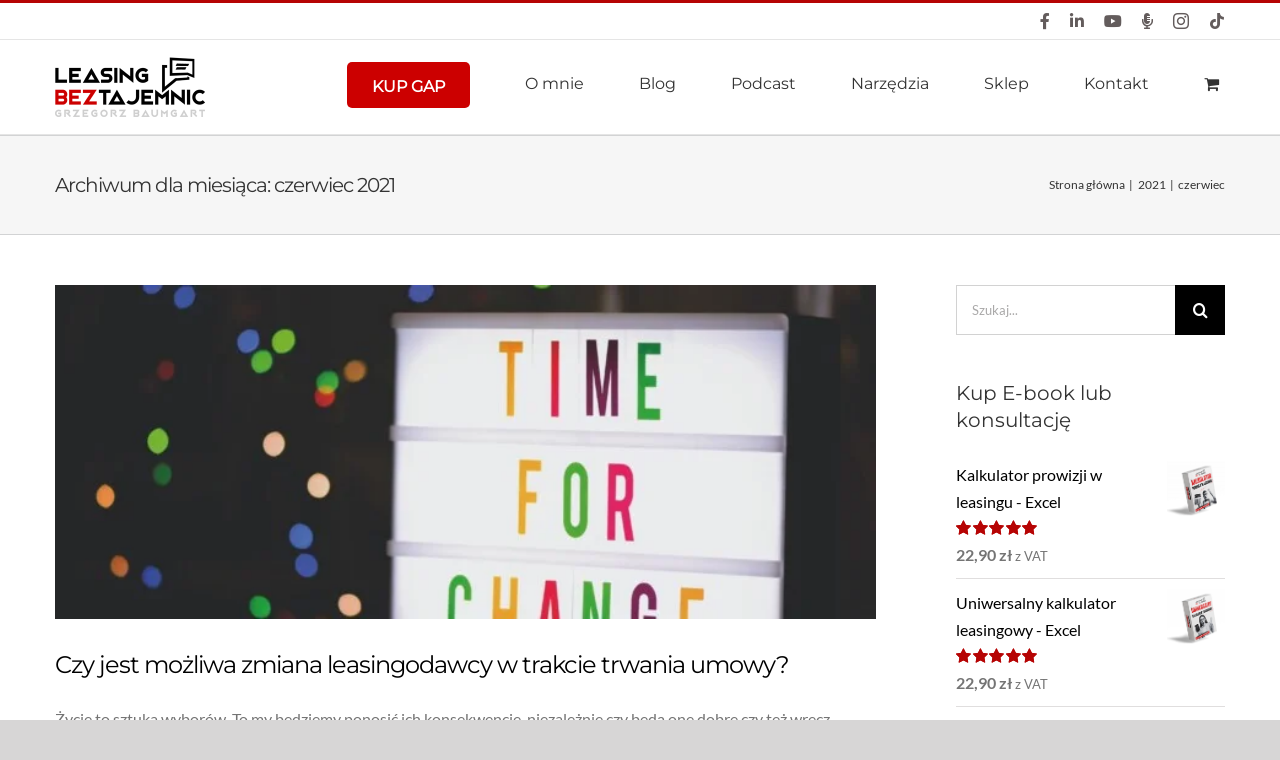

--- FILE ---
content_type: text/html; charset=UTF-8
request_url: https://leasingbeztajemnic.pl/2021/06/
body_size: 21238
content:
<!DOCTYPE html>
<html class="avada-html-layout-wide avada-html-header-position-top avada-html-is-archive" lang="pl-PL" prefix="og: http://ogp.me/ns# fb: http://ogp.me/ns/fb#">
<head>
	<meta http-equiv="X-UA-Compatible" content="IE=edge" />
	<meta http-equiv="Content-Type" content="text/html; charset=utf-8"/>
	<meta name="viewport" content="width=device-width, initial-scale=1" />
	<meta name='robots' content='noindex, follow' />
<script id="cookieyes" type="text/javascript" src="https://cdn-cookieyes.com/client_data/394e4977c9e2b20fc7befa4b/script.js"></script>
	<!-- This site is optimized with the Yoast SEO plugin v26.8 - https://yoast.com/product/yoast-seo-wordpress/ -->
	<title>czerwiec 2021 - Leasing bez tajemnic</title>
	<meta property="og:locale" content="pl_PL" />
	<meta property="og:type" content="website" />
	<meta property="og:title" content="czerwiec 2021 - Leasing bez tajemnic" />
	<meta property="og:url" content="https://leasingbeztajemnic.pl/2021/06/" />
	<meta property="og:site_name" content="Leasing bez tajemnic" />
	<meta name="twitter:card" content="summary_large_image" />
	<script type="application/ld+json" class="yoast-schema-graph">{"@context":"https://schema.org","@graph":[{"@type":"CollectionPage","@id":"https://leasingbeztajemnic.pl/2021/06/","url":"https://leasingbeztajemnic.pl/2021/06/","name":"czerwiec 2021 - Leasing bez tajemnic","isPartOf":{"@id":"https://leasingbeztajemnic.pl/#website"},"primaryImageOfPage":{"@id":"https://leasingbeztajemnic.pl/2021/06/#primaryimage"},"image":{"@id":"https://leasingbeztajemnic.pl/2021/06/#primaryimage"},"thumbnailUrl":"https://leasingbeztajemnic.pl/wp-content/uploads/2021/06/zmiana.jpg","breadcrumb":{"@id":"https://leasingbeztajemnic.pl/2021/06/#breadcrumb"},"inLanguage":"pl-PL"},{"@type":"ImageObject","inLanguage":"pl-PL","@id":"https://leasingbeztajemnic.pl/2021/06/#primaryimage","url":"https://leasingbeztajemnic.pl/wp-content/uploads/2021/06/zmiana.jpg","contentUrl":"https://leasingbeztajemnic.pl/wp-content/uploads/2021/06/zmiana.jpg","width":1920,"height":1280,"caption":"zmiana leasingodawcy"},{"@type":"BreadcrumbList","@id":"https://leasingbeztajemnic.pl/2021/06/#breadcrumb","itemListElement":[{"@type":"ListItem","position":1,"name":"Strona główna","item":"https://leasingbeztajemnic.pl/"},{"@type":"ListItem","position":2,"name":"Archiwum dla czerwiec 2021"}]},{"@type":"WebSite","@id":"https://leasingbeztajemnic.pl/#website","url":"https://leasingbeztajemnic.pl/","name":"Leasing bez tajemnic","description":"Blog na temat leasingu i finansowania środków trwałych","potentialAction":[{"@type":"SearchAction","target":{"@type":"EntryPoint","urlTemplate":"https://leasingbeztajemnic.pl/?s={search_term_string}"},"query-input":{"@type":"PropertyValueSpecification","valueRequired":true,"valueName":"search_term_string"}}],"inLanguage":"pl-PL"}]}</script>
	<!-- / Yoast SEO plugin. -->


<link rel="alternate" type="application/rss+xml" title="Leasing bez tajemnic &raquo; Kanał z wpisami" href="https://leasingbeztajemnic.pl/feed/" />
<link rel="alternate" type="application/rss+xml" title="Leasing bez tajemnic &raquo; Kanał z komentarzami" href="https://leasingbeztajemnic.pl/comments/feed/" />
		
		
		
								
		<meta property="og:locale" content="pl_PL"/>
		<meta property="og:type" content="article"/>
		<meta property="og:site_name" content="Leasing bez tajemnic"/>
		<meta property="og:title" content="czerwiec 2021 - Leasing bez tajemnic"/>
				<meta property="og:url" content="https://leasingbeztajemnic.pl/czy-jest-mozliwa-zmiana-leasingodawcy-w-trakcie-trwania-umowy/"/>
																				<meta property="og:image" content="https://leasingbeztajemnic.pl/wp-content/uploads/2021/06/zmiana.jpg"/>
		<meta property="og:image:width" content="1920"/>
		<meta property="og:image:height" content="1280"/>
		<meta property="og:image:type" content="image/jpeg"/>
						<!-- This site uses the Google Analytics by MonsterInsights plugin v9.11.1 - Using Analytics tracking - https://www.monsterinsights.com/ -->
							<script src="//www.googletagmanager.com/gtag/js?id=G-MB5J69VR81"  data-cfasync="false" data-wpfc-render="false" type="text/javascript" async></script>
			<script data-cfasync="false" data-wpfc-render="false" type="text/javascript">
				var mi_version = '9.11.1';
				var mi_track_user = true;
				var mi_no_track_reason = '';
								var MonsterInsightsDefaultLocations = {"page_location":"https:\/\/leasingbeztajemnic.pl\/2021\/06\/"};
								if ( typeof MonsterInsightsPrivacyGuardFilter === 'function' ) {
					var MonsterInsightsLocations = (typeof MonsterInsightsExcludeQuery === 'object') ? MonsterInsightsPrivacyGuardFilter( MonsterInsightsExcludeQuery ) : MonsterInsightsPrivacyGuardFilter( MonsterInsightsDefaultLocations );
				} else {
					var MonsterInsightsLocations = (typeof MonsterInsightsExcludeQuery === 'object') ? MonsterInsightsExcludeQuery : MonsterInsightsDefaultLocations;
				}

								var disableStrs = [
										'ga-disable-G-MB5J69VR81',
									];

				/* Function to detect opted out users */
				function __gtagTrackerIsOptedOut() {
					for (var index = 0; index < disableStrs.length; index++) {
						if (document.cookie.indexOf(disableStrs[index] + '=true') > -1) {
							return true;
						}
					}

					return false;
				}

				/* Disable tracking if the opt-out cookie exists. */
				if (__gtagTrackerIsOptedOut()) {
					for (var index = 0; index < disableStrs.length; index++) {
						window[disableStrs[index]] = true;
					}
				}

				/* Opt-out function */
				function __gtagTrackerOptout() {
					for (var index = 0; index < disableStrs.length; index++) {
						document.cookie = disableStrs[index] + '=true; expires=Thu, 31 Dec 2099 23:59:59 UTC; path=/';
						window[disableStrs[index]] = true;
					}
				}

				if ('undefined' === typeof gaOptout) {
					function gaOptout() {
						__gtagTrackerOptout();
					}
				}
								window.dataLayer = window.dataLayer || [];

				window.MonsterInsightsDualTracker = {
					helpers: {},
					trackers: {},
				};
				if (mi_track_user) {
					function __gtagDataLayer() {
						dataLayer.push(arguments);
					}

					function __gtagTracker(type, name, parameters) {
						if (!parameters) {
							parameters = {};
						}

						if (parameters.send_to) {
							__gtagDataLayer.apply(null, arguments);
							return;
						}

						if (type === 'event') {
														parameters.send_to = monsterinsights_frontend.v4_id;
							var hookName = name;
							if (typeof parameters['event_category'] !== 'undefined') {
								hookName = parameters['event_category'] + ':' + name;
							}

							if (typeof MonsterInsightsDualTracker.trackers[hookName] !== 'undefined') {
								MonsterInsightsDualTracker.trackers[hookName](parameters);
							} else {
								__gtagDataLayer('event', name, parameters);
							}
							
						} else {
							__gtagDataLayer.apply(null, arguments);
						}
					}

					__gtagTracker('js', new Date());
					__gtagTracker('set', {
						'developer_id.dZGIzZG': true,
											});
					if ( MonsterInsightsLocations.page_location ) {
						__gtagTracker('set', MonsterInsightsLocations);
					}
										__gtagTracker('config', 'G-MB5J69VR81', {"forceSSL":"true","link_attribution":"true"} );
										window.gtag = __gtagTracker;										(function () {
						/* https://developers.google.com/analytics/devguides/collection/analyticsjs/ */
						/* ga and __gaTracker compatibility shim. */
						var noopfn = function () {
							return null;
						};
						var newtracker = function () {
							return new Tracker();
						};
						var Tracker = function () {
							return null;
						};
						var p = Tracker.prototype;
						p.get = noopfn;
						p.set = noopfn;
						p.send = function () {
							var args = Array.prototype.slice.call(arguments);
							args.unshift('send');
							__gaTracker.apply(null, args);
						};
						var __gaTracker = function () {
							var len = arguments.length;
							if (len === 0) {
								return;
							}
							var f = arguments[len - 1];
							if (typeof f !== 'object' || f === null || typeof f.hitCallback !== 'function') {
								if ('send' === arguments[0]) {
									var hitConverted, hitObject = false, action;
									if ('event' === arguments[1]) {
										if ('undefined' !== typeof arguments[3]) {
											hitObject = {
												'eventAction': arguments[3],
												'eventCategory': arguments[2],
												'eventLabel': arguments[4],
												'value': arguments[5] ? arguments[5] : 1,
											}
										}
									}
									if ('pageview' === arguments[1]) {
										if ('undefined' !== typeof arguments[2]) {
											hitObject = {
												'eventAction': 'page_view',
												'page_path': arguments[2],
											}
										}
									}
									if (typeof arguments[2] === 'object') {
										hitObject = arguments[2];
									}
									if (typeof arguments[5] === 'object') {
										Object.assign(hitObject, arguments[5]);
									}
									if ('undefined' !== typeof arguments[1].hitType) {
										hitObject = arguments[1];
										if ('pageview' === hitObject.hitType) {
											hitObject.eventAction = 'page_view';
										}
									}
									if (hitObject) {
										action = 'timing' === arguments[1].hitType ? 'timing_complete' : hitObject.eventAction;
										hitConverted = mapArgs(hitObject);
										__gtagTracker('event', action, hitConverted);
									}
								}
								return;
							}

							function mapArgs(args) {
								var arg, hit = {};
								var gaMap = {
									'eventCategory': 'event_category',
									'eventAction': 'event_action',
									'eventLabel': 'event_label',
									'eventValue': 'event_value',
									'nonInteraction': 'non_interaction',
									'timingCategory': 'event_category',
									'timingVar': 'name',
									'timingValue': 'value',
									'timingLabel': 'event_label',
									'page': 'page_path',
									'location': 'page_location',
									'title': 'page_title',
									'referrer' : 'page_referrer',
								};
								for (arg in args) {
																		if (!(!args.hasOwnProperty(arg) || !gaMap.hasOwnProperty(arg))) {
										hit[gaMap[arg]] = args[arg];
									} else {
										hit[arg] = args[arg];
									}
								}
								return hit;
							}

							try {
								f.hitCallback();
							} catch (ex) {
							}
						};
						__gaTracker.create = newtracker;
						__gaTracker.getByName = newtracker;
						__gaTracker.getAll = function () {
							return [];
						};
						__gaTracker.remove = noopfn;
						__gaTracker.loaded = true;
						window['__gaTracker'] = __gaTracker;
					})();
									} else {
										console.log("");
					(function () {
						function __gtagTracker() {
							return null;
						}

						window['__gtagTracker'] = __gtagTracker;
						window['gtag'] = __gtagTracker;
					})();
									}
			</script>
							<!-- / Google Analytics by MonsterInsights -->
		<style id='wp-img-auto-sizes-contain-inline-css' type='text/css'>
img:is([sizes=auto i],[sizes^="auto," i]){contain-intrinsic-size:3000px 1500px}
/*# sourceURL=wp-img-auto-sizes-contain-inline-css */
</style>

<link rel='stylesheet' id='sgr-css' href='https://leasingbeztajemnic.pl/wp-content/plugins/simple-google-recaptcha/sgr.css?ver=1664468234' type='text/css' media='all' />
<link rel='stylesheet' id='wp-components-css' href='https://leasingbeztajemnic.pl/wp-includes/css/dist/components/style.min.css?ver=6.9' type='text/css' media='all' />
<link rel='stylesheet' id='wp-preferences-css' href='https://leasingbeztajemnic.pl/wp-includes/css/dist/preferences/style.min.css?ver=6.9' type='text/css' media='all' />
<link rel='stylesheet' id='wp-block-editor-css' href='https://leasingbeztajemnic.pl/wp-includes/css/dist/block-editor/style.min.css?ver=6.9' type='text/css' media='all' />
<link rel='stylesheet' id='popup-maker-block-library-style-css' href='https://leasingbeztajemnic.pl/wp-content/plugins/popup-maker/dist/packages/block-library-style.css?ver=dbea705cfafe089d65f1' type='text/css' media='all' />
<link rel='stylesheet' id='wpdm-fonticon-css' href='https://leasingbeztajemnic.pl/wp-content/plugins/download-manager/assets/wpdm-iconfont/css/wpdm-icons.css?ver=6.9' type='text/css' media='all' />
<link rel='stylesheet' id='wpdm-front-css' href='https://leasingbeztajemnic.pl/wp-content/plugins/download-manager/assets/css/front.min.css?ver=3.3.46' type='text/css' media='all' />
<link rel='stylesheet' id='wpdm-front-dark-css' href='https://leasingbeztajemnic.pl/wp-content/plugins/download-manager/assets/css/front-dark.min.css?ver=3.3.46' type='text/css' media='all' />
<link rel='stylesheet' id='mailerlite_forms.css-css' href='https://leasingbeztajemnic.pl/wp-content/plugins/official-mailerlite-sign-up-forms/assets/css/mailerlite_forms.css?ver=1.7.18' type='text/css' media='all' />
<link rel='stylesheet' id='woodecor-front-stylesheet-css' href='https://leasingbeztajemnic.pl/wp-content/plugins/order-auto-complete-for-woocommerce/assets/css/style.css?ver=6.9' type='text/css' media='all' />
<style id='woocommerce-inline-inline-css' type='text/css'>
.woocommerce form .form-row .required { visibility: visible; }
/*# sourceURL=woocommerce-inline-inline-css */
</style>
<link rel='stylesheet' id='wpdmpp-mini-cart-css' href='https://leasingbeztajemnic.pl/wp-content/plugins/wpdm-premium-packages/assets/css/mini-cart.css?ver=6.2.0' type='text/css' media='all' />
<style id='wpdmpp-mini-cart-inline-css' type='text/css'>
:root { --wpdmpp-mc-primary: #6366f1; --wpdmpp-mc-text: #1e293b; --wpdmpp-mc-breakpoint: 768px; }
/*# sourceURL=wpdmpp-mini-cart-inline-css */
</style>
<link rel='stylesheet' id='wpdmpp-front-css' href='https://leasingbeztajemnic.pl/wp-content/plugins/wpdm-premium-packages/assets/css/wpdmpp.css?ver=6.9' type='text/css' media='all' />
<link rel='stylesheet' id='mc4wp-form-themes-css' href='https://leasingbeztajemnic.pl/wp-content/plugins/mailchimp-for-wp/assets/css/form-themes.css?ver=4.11.1' type='text/css' media='all' />
<link rel='stylesheet' id='ez-toc-css' href='https://leasingbeztajemnic.pl/wp-content/plugins/easy-table-of-contents/assets/css/screen.min.css?ver=2.0.80' type='text/css' media='all' />
<style id='ez-toc-inline-css' type='text/css'>
div#ez-toc-container .ez-toc-title {font-size: 120%;}div#ez-toc-container .ez-toc-title {font-weight: 500;}div#ez-toc-container ul li , div#ez-toc-container ul li a {font-size: 95%;}div#ez-toc-container ul li , div#ez-toc-container ul li a {font-weight: 500;}div#ez-toc-container nav ul ul li {font-size: 90%;}.ez-toc-box-title {font-weight: bold; margin-bottom: 10px; text-align: center; text-transform: uppercase; letter-spacing: 1px; color: #666; padding-bottom: 5px;position:absolute;top:-4%;left:5%;background-color: inherit;transition: top 0.3s ease;}.ez-toc-box-title.toc-closed {top:-25%;}
.ez-toc-container-direction {direction: ltr;}.ez-toc-counter ul{counter-reset: item ;}.ez-toc-counter nav ul li a::before {content: counters(item, '.', decimal) '. ';display: inline-block;counter-increment: item;flex-grow: 0;flex-shrink: 0;margin-right: .2em; float: left; }.ez-toc-widget-direction {direction: ltr;}.ez-toc-widget-container ul{counter-reset: item ;}.ez-toc-widget-container nav ul li a::before {content: counters(item, '.', decimal) '. ';display: inline-block;counter-increment: item;flex-grow: 0;flex-shrink: 0;margin-right: .2em; float: left; }
/*# sourceURL=ez-toc-inline-css */
</style>
<link rel='stylesheet' id='fusion-dynamic-css-css' href='https://leasingbeztajemnic.pl/wp-content/uploads/fusion-styles/7dfc1b54a07cd050008daf3c3b1ec1a2.min.css?ver=3.14.2' type='text/css' media='all' />
<script type="text/javascript" id="sgr-js-extra">
/* <![CDATA[ */
var sgr = {"sgr_site_key":"6Lfurz8iAAAAAN6PzW4lWy_0iNXpB0NZd4p7LhRA"};
//# sourceURL=sgr-js-extra
/* ]]> */
</script>
<script type="text/javascript" src="https://leasingbeztajemnic.pl/wp-content/plugins/simple-google-recaptcha/sgr.js?ver=1664468234" id="sgr-js"></script>
<script type="text/javascript" src="https://leasingbeztajemnic.pl/wp-content/plugins/google-analytics-for-wordpress/assets/js/frontend-gtag.min.js?ver=9.11.1" id="monsterinsights-frontend-script-js" async="async" data-wp-strategy="async"></script>
<script data-cfasync="false" data-wpfc-render="false" type="text/javascript" id='monsterinsights-frontend-script-js-extra'>/* <![CDATA[ */
var monsterinsights_frontend = {"js_events_tracking":"true","download_extensions":"doc,pdf,ppt,zip,xls,docx,pptx,xlsx","inbound_paths":"[{\"path\":\"\\\/go\\\/\",\"label\":\"affiliate\"},{\"path\":\"\\\/recommend\\\/\",\"label\":\"affiliate\"}]","home_url":"https:\/\/leasingbeztajemnic.pl","hash_tracking":"false","v4_id":"G-MB5J69VR81"};/* ]]> */
</script>
<script type="text/javascript" src="https://leasingbeztajemnic.pl/wp-includes/js/jquery/jquery.min.js?ver=3.7.1" id="jquery-core-js"></script>
<script type="text/javascript" src="https://leasingbeztajemnic.pl/wp-includes/js/jquery/jquery-migrate.min.js?ver=3.4.1" id="jquery-migrate-js"></script>
<script type="text/javascript" src="https://leasingbeztajemnic.pl/wp-includes/js/jquery/jquery.form.min.js?ver=4.3.0" id="jquery-form-js"></script>
<script type="text/javascript" src="https://leasingbeztajemnic.pl/wp-content/plugins/download-manager/assets/js/wpdm.min.js?ver=6.9" id="wpdm-frontend-js-js"></script>
<script type="text/javascript" id="wpdm-frontjs-js-extra">
/* <![CDATA[ */
var wpdm_url = {"home":"https://leasingbeztajemnic.pl/","site":"https://leasingbeztajemnic.pl/","ajax":"https://leasingbeztajemnic.pl/wp-admin/admin-ajax.php"};
var wpdm_js = {"spinner":"\u003Ci class=\"wpdm-icon wpdm-sun wpdm-spin\"\u003E\u003C/i\u003E","client_id":"3da5b955b8944b342e29f1184f4421a7"};
var wpdm_strings = {"pass_var":"Has\u0142o zweryfikowane!","pass_var_q":"Aby rozpocz\u0105\u0107 pobieranie, kliknij poni\u017cszy przycisk.","start_dl":"Rozpocznij pobieranie"};
//# sourceURL=wpdm-frontjs-js-extra
/* ]]> */
</script>
<script type="text/javascript" src="https://leasingbeztajemnic.pl/wp-content/plugins/download-manager/assets/js/front.min.js?ver=3.3.46" id="wpdm-frontjs-js"></script>
<script type="text/javascript" src="https://leasingbeztajemnic.pl/wp-content/plugins/woocommerce/assets/js/jquery-blockui/jquery.blockUI.min.js?ver=2.7.0-wc.10.4.3" id="wc-jquery-blockui-js" defer="defer" data-wp-strategy="defer"></script>
<script type="text/javascript" src="https://leasingbeztajemnic.pl/wp-content/plugins/woocommerce/assets/js/js-cookie/js.cookie.min.js?ver=2.1.4-wc.10.4.3" id="wc-js-cookie-js" defer="defer" data-wp-strategy="defer"></script>
<script type="text/javascript" id="woocommerce-js-extra">
/* <![CDATA[ */
var woocommerce_params = {"ajax_url":"/wp-admin/admin-ajax.php","wc_ajax_url":"/?wc-ajax=%%endpoint%%","i18n_password_show":"Poka\u017c has\u0142o","i18n_password_hide":"Ukryj has\u0142o"};
//# sourceURL=woocommerce-js-extra
/* ]]> */
</script>
<script type="text/javascript" src="https://leasingbeztajemnic.pl/wp-content/plugins/woocommerce/assets/js/frontend/woocommerce.min.js?ver=10.4.3" id="woocommerce-js" defer="defer" data-wp-strategy="defer"></script>
<script type="text/javascript" src="https://leasingbeztajemnic.pl/wp-content/plugins/wpdm-premium-packages/assets/js/wpdmpp-front.js?ver=6.9" id="wpdm-pp-js-js"></script>
<script type="text/javascript" id="WCPAY_ASSETS-js-extra">
/* <![CDATA[ */
var wcpayAssets = {"url":"https://leasingbeztajemnic.pl/wp-content/plugins/woocommerce-payments/dist/"};
//# sourceURL=WCPAY_ASSETS-js-extra
/* ]]> */
</script>
<link rel="https://api.w.org/" href="https://leasingbeztajemnic.pl/wp-json/" /><link rel="EditURI" type="application/rsd+xml" title="RSD" href="https://leasingbeztajemnic.pl/xmlrpc.php?rsd" />
<meta name="generator" content="WordPress 6.9" />
<meta name="generator" content="WooCommerce 10.4.3" />
        <!-- MailerLite Universal -->
        <script>
            (function(w,d,e,u,f,l,n){w[f]=w[f]||function(){(w[f].q=w[f].q||[])
                .push(arguments);},l=d.createElement(e),l.async=1,l.src=u,
                n=d.getElementsByTagName(e)[0],n.parentNode.insertBefore(l,n);})
            (window,document,'script','https://assets.mailerlite.com/js/universal.js','ml');
            ml('account', '523409');
            ml('enablePopups', false);
        </script>
        <!-- End MailerLite Universal -->
            <script>
        var wpdmpp_base_url = 'https://leasingbeztajemnic.pl/wp-content/plugins/wpdm-premium-packages/';
        var wpdmpp_currency_sign = '$';
        var wpdmpp_csign_before = '$';
        var wpdmpp_csign_after = '';
        var wpdmpp_currency_code = 'USD';
        var wpdmpp_cart_url = 'https://leasingbeztajemnic.pl/cart/';

        var wpdmpp_txt = {"cart_button_label":"<i class=\"fas fa-shopping-basket mr-2\"><\/i>Add To Cart","pay_now":"Complete Purchase","checkout_button_label":"Complete Purchase"};

    </script>
    <style>p.wpdmpp-notice {
            margin: 5px;
        }
    .wpbtn-success {
        color: var(--color-success) !important;border-color: var(--color-success ) !important;
        background: rgba(var(--color-success-rgb),0.03) !important;
        transition: all ease-in-out 300ms;
    }
        .wpbtn-success:active,
        .wpbtn-success:hover {
            color: var(--color-success-active) !important;
            border-color: var(--color-success-active) !important;
            background: rgba(var(--color-success-rgb),0.07) !important;
        }
    </style>
    <style type="text/css" id="css-fb-visibility">@media screen and (max-width: 640px){.fusion-no-small-visibility{display:none !important;}body .sm-text-align-center{text-align:center !important;}body .sm-text-align-left{text-align:left !important;}body .sm-text-align-right{text-align:right !important;}body .sm-text-align-justify{text-align:justify !important;}body .sm-flex-align-center{justify-content:center !important;}body .sm-flex-align-flex-start{justify-content:flex-start !important;}body .sm-flex-align-flex-end{justify-content:flex-end !important;}body .sm-mx-auto{margin-left:auto !important;margin-right:auto !important;}body .sm-ml-auto{margin-left:auto !important;}body .sm-mr-auto{margin-right:auto !important;}body .fusion-absolute-position-small{position:absolute;width:100%;}.awb-sticky.awb-sticky-small{ position: sticky; top: var(--awb-sticky-offset,0); }}@media screen and (min-width: 641px) and (max-width: 1024px){.fusion-no-medium-visibility{display:none !important;}body .md-text-align-center{text-align:center !important;}body .md-text-align-left{text-align:left !important;}body .md-text-align-right{text-align:right !important;}body .md-text-align-justify{text-align:justify !important;}body .md-flex-align-center{justify-content:center !important;}body .md-flex-align-flex-start{justify-content:flex-start !important;}body .md-flex-align-flex-end{justify-content:flex-end !important;}body .md-mx-auto{margin-left:auto !important;margin-right:auto !important;}body .md-ml-auto{margin-left:auto !important;}body .md-mr-auto{margin-right:auto !important;}body .fusion-absolute-position-medium{position:absolute;width:100%;}.awb-sticky.awb-sticky-medium{ position: sticky; top: var(--awb-sticky-offset,0); }}@media screen and (min-width: 1025px){.fusion-no-large-visibility{display:none !important;}body .lg-text-align-center{text-align:center !important;}body .lg-text-align-left{text-align:left !important;}body .lg-text-align-right{text-align:right !important;}body .lg-text-align-justify{text-align:justify !important;}body .lg-flex-align-center{justify-content:center !important;}body .lg-flex-align-flex-start{justify-content:flex-start !important;}body .lg-flex-align-flex-end{justify-content:flex-end !important;}body .lg-mx-auto{margin-left:auto !important;margin-right:auto !important;}body .lg-ml-auto{margin-left:auto !important;}body .lg-mr-auto{margin-right:auto !important;}body .fusion-absolute-position-large{position:absolute;width:100%;}.awb-sticky.awb-sticky-large{ position: sticky; top: var(--awb-sticky-offset,0); }}</style>	<noscript><style>.woocommerce-product-gallery{ opacity: 1 !important; }</style></noscript>
	<link rel="icon" href="https://leasingbeztajemnic.pl/wp-content/uploads/2020/11/cropped-favicon-32x32.png" sizes="32x32" />
<link rel="icon" href="https://leasingbeztajemnic.pl/wp-content/uploads/2020/11/cropped-favicon-192x192.png" sizes="192x192" />
<link rel="apple-touch-icon" href="https://leasingbeztajemnic.pl/wp-content/uploads/2020/11/cropped-favicon-180x180.png" />
<meta name="msapplication-TileImage" content="https://leasingbeztajemnic.pl/wp-content/uploads/2020/11/cropped-favicon-270x270.png" />
		<script type="text/javascript">
			var doc = document.documentElement;
			doc.setAttribute( 'data-useragent', navigator.userAgent );
		</script>
		<meta name="generator" content="WordPress Download Manager 3.3.46" />
                <style>
        /* WPDM Link Template Styles */        </style>
                <style>

            :root {
                --color-primary: #4a8eff;
                --color-primary-rgb: 74, 142, 255;
                --color-primary-hover: #5998ff;
                --color-primary-active: #3281ff;
                --clr-sec: #6c757d;
                --clr-sec-rgb: 108, 117, 125;
                --clr-sec-hover: #6c757d;
                --clr-sec-active: #6c757d;
                --color-secondary: #6c757d;
                --color-secondary-rgb: 108, 117, 125;
                --color-secondary-hover: #6c757d;
                --color-secondary-active: #6c757d;
                --color-success: #018e11;
                --color-success-rgb: 1, 142, 17;
                --color-success-hover: #0aad01;
                --color-success-active: #0c8c01;
                --color-info: #2CA8FF;
                --color-info-rgb: 44, 168, 255;
                --color-info-hover: #2CA8FF;
                --color-info-active: #2CA8FF;
                --color-warning: #FFB236;
                --color-warning-rgb: 255, 178, 54;
                --color-warning-hover: #FFB236;
                --color-warning-active: #FFB236;
                --color-danger: #ff5062;
                --color-danger-rgb: 255, 80, 98;
                --color-danger-hover: #ff5062;
                --color-danger-active: #ff5062;
                --color-green: #30b570;
                --color-blue: #0073ff;
                --color-purple: #8557D3;
                --color-red: #ff5062;
                --color-muted: rgba(69, 89, 122, 0.6);
                --wpdm-font: "Sen", -apple-system, BlinkMacSystemFont, "Segoe UI", Roboto, Helvetica, Arial, sans-serif, "Apple Color Emoji", "Segoe UI Emoji", "Segoe UI Symbol";
            }

            .wpdm-download-link.btn.btn-primary {
                border-radius: 4px;
            }


        </style>
        
	<style id='global-styles-inline-css' type='text/css'>
:root{--wp--preset--aspect-ratio--square: 1;--wp--preset--aspect-ratio--4-3: 4/3;--wp--preset--aspect-ratio--3-4: 3/4;--wp--preset--aspect-ratio--3-2: 3/2;--wp--preset--aspect-ratio--2-3: 2/3;--wp--preset--aspect-ratio--16-9: 16/9;--wp--preset--aspect-ratio--9-16: 9/16;--wp--preset--color--black: #000000;--wp--preset--color--cyan-bluish-gray: #abb8c3;--wp--preset--color--white: #ffffff;--wp--preset--color--pale-pink: #f78da7;--wp--preset--color--vivid-red: #cf2e2e;--wp--preset--color--luminous-vivid-orange: #ff6900;--wp--preset--color--luminous-vivid-amber: #fcb900;--wp--preset--color--light-green-cyan: #7bdcb5;--wp--preset--color--vivid-green-cyan: #00d084;--wp--preset--color--pale-cyan-blue: #8ed1fc;--wp--preset--color--vivid-cyan-blue: #0693e3;--wp--preset--color--vivid-purple: #9b51e0;--wp--preset--color--awb-color-1: #ffffff;--wp--preset--color--awb-color-2: #f6f6f6;--wp--preset--color--awb-color-3: #e0dede;--wp--preset--color--awb-color-4: #747474;--wp--preset--color--awb-color-5: #e10707;--wp--preset--color--awb-color-6: #333333;--wp--preset--color--awb-color-7: #b60404;--wp--preset--color--awb-color-8: #212934;--wp--preset--color--awb-color-custom-10: #000000;--wp--preset--color--awb-color-custom-11: #780404;--wp--preset--color--awb-color-custom-12: #bfbfbf;--wp--preset--color--awb-color-custom-13: #8c8989;--wp--preset--color--awb-color-custom-14: #363839;--wp--preset--color--awb-color-custom-15: #ebeaea;--wp--preset--color--awb-color-custom-16: #bebdbd;--wp--preset--color--awb-color-custom-17: #f8f8f8;--wp--preset--color--awb-color-custom-18: #e8e8e8;--wp--preset--gradient--vivid-cyan-blue-to-vivid-purple: linear-gradient(135deg,rgb(6,147,227) 0%,rgb(155,81,224) 100%);--wp--preset--gradient--light-green-cyan-to-vivid-green-cyan: linear-gradient(135deg,rgb(122,220,180) 0%,rgb(0,208,130) 100%);--wp--preset--gradient--luminous-vivid-amber-to-luminous-vivid-orange: linear-gradient(135deg,rgb(252,185,0) 0%,rgb(255,105,0) 100%);--wp--preset--gradient--luminous-vivid-orange-to-vivid-red: linear-gradient(135deg,rgb(255,105,0) 0%,rgb(207,46,46) 100%);--wp--preset--gradient--very-light-gray-to-cyan-bluish-gray: linear-gradient(135deg,rgb(238,238,238) 0%,rgb(169,184,195) 100%);--wp--preset--gradient--cool-to-warm-spectrum: linear-gradient(135deg,rgb(74,234,220) 0%,rgb(151,120,209) 20%,rgb(207,42,186) 40%,rgb(238,44,130) 60%,rgb(251,105,98) 80%,rgb(254,248,76) 100%);--wp--preset--gradient--blush-light-purple: linear-gradient(135deg,rgb(255,206,236) 0%,rgb(152,150,240) 100%);--wp--preset--gradient--blush-bordeaux: linear-gradient(135deg,rgb(254,205,165) 0%,rgb(254,45,45) 50%,rgb(107,0,62) 100%);--wp--preset--gradient--luminous-dusk: linear-gradient(135deg,rgb(255,203,112) 0%,rgb(199,81,192) 50%,rgb(65,88,208) 100%);--wp--preset--gradient--pale-ocean: linear-gradient(135deg,rgb(255,245,203) 0%,rgb(182,227,212) 50%,rgb(51,167,181) 100%);--wp--preset--gradient--electric-grass: linear-gradient(135deg,rgb(202,248,128) 0%,rgb(113,206,126) 100%);--wp--preset--gradient--midnight: linear-gradient(135deg,rgb(2,3,129) 0%,rgb(40,116,252) 100%);--wp--preset--font-size--small: 12px;--wp--preset--font-size--medium: 20px;--wp--preset--font-size--large: 24px;--wp--preset--font-size--x-large: 42px;--wp--preset--font-size--normal: 16px;--wp--preset--font-size--xlarge: 32px;--wp--preset--font-size--huge: 48px;--wp--preset--spacing--20: 0.44rem;--wp--preset--spacing--30: 0.67rem;--wp--preset--spacing--40: 1rem;--wp--preset--spacing--50: 1.5rem;--wp--preset--spacing--60: 2.25rem;--wp--preset--spacing--70: 3.38rem;--wp--preset--spacing--80: 5.06rem;--wp--preset--shadow--natural: 6px 6px 9px rgba(0, 0, 0, 0.2);--wp--preset--shadow--deep: 12px 12px 50px rgba(0, 0, 0, 0.4);--wp--preset--shadow--sharp: 6px 6px 0px rgba(0, 0, 0, 0.2);--wp--preset--shadow--outlined: 6px 6px 0px -3px rgb(255, 255, 255), 6px 6px rgb(0, 0, 0);--wp--preset--shadow--crisp: 6px 6px 0px rgb(0, 0, 0);}:where(.is-layout-flex){gap: 0.5em;}:where(.is-layout-grid){gap: 0.5em;}body .is-layout-flex{display: flex;}.is-layout-flex{flex-wrap: wrap;align-items: center;}.is-layout-flex > :is(*, div){margin: 0;}body .is-layout-grid{display: grid;}.is-layout-grid > :is(*, div){margin: 0;}:where(.wp-block-columns.is-layout-flex){gap: 2em;}:where(.wp-block-columns.is-layout-grid){gap: 2em;}:where(.wp-block-post-template.is-layout-flex){gap: 1.25em;}:where(.wp-block-post-template.is-layout-grid){gap: 1.25em;}.has-black-color{color: var(--wp--preset--color--black) !important;}.has-cyan-bluish-gray-color{color: var(--wp--preset--color--cyan-bluish-gray) !important;}.has-white-color{color: var(--wp--preset--color--white) !important;}.has-pale-pink-color{color: var(--wp--preset--color--pale-pink) !important;}.has-vivid-red-color{color: var(--wp--preset--color--vivid-red) !important;}.has-luminous-vivid-orange-color{color: var(--wp--preset--color--luminous-vivid-orange) !important;}.has-luminous-vivid-amber-color{color: var(--wp--preset--color--luminous-vivid-amber) !important;}.has-light-green-cyan-color{color: var(--wp--preset--color--light-green-cyan) !important;}.has-vivid-green-cyan-color{color: var(--wp--preset--color--vivid-green-cyan) !important;}.has-pale-cyan-blue-color{color: var(--wp--preset--color--pale-cyan-blue) !important;}.has-vivid-cyan-blue-color{color: var(--wp--preset--color--vivid-cyan-blue) !important;}.has-vivid-purple-color{color: var(--wp--preset--color--vivid-purple) !important;}.has-black-background-color{background-color: var(--wp--preset--color--black) !important;}.has-cyan-bluish-gray-background-color{background-color: var(--wp--preset--color--cyan-bluish-gray) !important;}.has-white-background-color{background-color: var(--wp--preset--color--white) !important;}.has-pale-pink-background-color{background-color: var(--wp--preset--color--pale-pink) !important;}.has-vivid-red-background-color{background-color: var(--wp--preset--color--vivid-red) !important;}.has-luminous-vivid-orange-background-color{background-color: var(--wp--preset--color--luminous-vivid-orange) !important;}.has-luminous-vivid-amber-background-color{background-color: var(--wp--preset--color--luminous-vivid-amber) !important;}.has-light-green-cyan-background-color{background-color: var(--wp--preset--color--light-green-cyan) !important;}.has-vivid-green-cyan-background-color{background-color: var(--wp--preset--color--vivid-green-cyan) !important;}.has-pale-cyan-blue-background-color{background-color: var(--wp--preset--color--pale-cyan-blue) !important;}.has-vivid-cyan-blue-background-color{background-color: var(--wp--preset--color--vivid-cyan-blue) !important;}.has-vivid-purple-background-color{background-color: var(--wp--preset--color--vivid-purple) !important;}.has-black-border-color{border-color: var(--wp--preset--color--black) !important;}.has-cyan-bluish-gray-border-color{border-color: var(--wp--preset--color--cyan-bluish-gray) !important;}.has-white-border-color{border-color: var(--wp--preset--color--white) !important;}.has-pale-pink-border-color{border-color: var(--wp--preset--color--pale-pink) !important;}.has-vivid-red-border-color{border-color: var(--wp--preset--color--vivid-red) !important;}.has-luminous-vivid-orange-border-color{border-color: var(--wp--preset--color--luminous-vivid-orange) !important;}.has-luminous-vivid-amber-border-color{border-color: var(--wp--preset--color--luminous-vivid-amber) !important;}.has-light-green-cyan-border-color{border-color: var(--wp--preset--color--light-green-cyan) !important;}.has-vivid-green-cyan-border-color{border-color: var(--wp--preset--color--vivid-green-cyan) !important;}.has-pale-cyan-blue-border-color{border-color: var(--wp--preset--color--pale-cyan-blue) !important;}.has-vivid-cyan-blue-border-color{border-color: var(--wp--preset--color--vivid-cyan-blue) !important;}.has-vivid-purple-border-color{border-color: var(--wp--preset--color--vivid-purple) !important;}.has-vivid-cyan-blue-to-vivid-purple-gradient-background{background: var(--wp--preset--gradient--vivid-cyan-blue-to-vivid-purple) !important;}.has-light-green-cyan-to-vivid-green-cyan-gradient-background{background: var(--wp--preset--gradient--light-green-cyan-to-vivid-green-cyan) !important;}.has-luminous-vivid-amber-to-luminous-vivid-orange-gradient-background{background: var(--wp--preset--gradient--luminous-vivid-amber-to-luminous-vivid-orange) !important;}.has-luminous-vivid-orange-to-vivid-red-gradient-background{background: var(--wp--preset--gradient--luminous-vivid-orange-to-vivid-red) !important;}.has-very-light-gray-to-cyan-bluish-gray-gradient-background{background: var(--wp--preset--gradient--very-light-gray-to-cyan-bluish-gray) !important;}.has-cool-to-warm-spectrum-gradient-background{background: var(--wp--preset--gradient--cool-to-warm-spectrum) !important;}.has-blush-light-purple-gradient-background{background: var(--wp--preset--gradient--blush-light-purple) !important;}.has-blush-bordeaux-gradient-background{background: var(--wp--preset--gradient--blush-bordeaux) !important;}.has-luminous-dusk-gradient-background{background: var(--wp--preset--gradient--luminous-dusk) !important;}.has-pale-ocean-gradient-background{background: var(--wp--preset--gradient--pale-ocean) !important;}.has-electric-grass-gradient-background{background: var(--wp--preset--gradient--electric-grass) !important;}.has-midnight-gradient-background{background: var(--wp--preset--gradient--midnight) !important;}.has-small-font-size{font-size: var(--wp--preset--font-size--small) !important;}.has-medium-font-size{font-size: var(--wp--preset--font-size--medium) !important;}.has-large-font-size{font-size: var(--wp--preset--font-size--large) !important;}.has-x-large-font-size{font-size: var(--wp--preset--font-size--x-large) !important;}
/*# sourceURL=global-styles-inline-css */
</style>
<link rel='stylesheet' id='wc-blocks-style-css' href='https://leasingbeztajemnic.pl/wp-content/plugins/woocommerce/assets/client/blocks/wc-blocks.css?ver=wc-10.4.3' type='text/css' media='all' />
</head>

<body data-rsssl=1 class="archive date wp-theme-Avada theme-Avada woocommerce-no-js has-sidebar fusion-image-hovers fusion-pagination-sizing fusion-button_type-flat fusion-button_span-no fusion-button_gradient-linear avada-image-rollover-circle-yes avada-image-rollover-yes avada-image-rollover-direction-top fusion-has-button-gradient fusion-body ltr fusion-sticky-header no-mobile-sticky-header no-mobile-slidingbar no-mobile-totop avada-has-rev-slider-styles fusion-disable-outline fusion-sub-menu-fade mobile-logo-pos-left layout-wide-mode avada-has-boxed-modal-shadow-none layout-scroll-offset-full avada-has-zero-margin-offset-top fusion-top-header menu-text-align-center fusion-woo-product-design-classic fusion-woo-shop-page-columns-3 fusion-woo-related-columns-4 fusion-woo-archive-page-columns-2 fusion-woocommerce-equal-heights woo-sale-badge-circle woo-outofstock-badge-top_bar mobile-menu-design-modern fusion-show-pagination-text fusion-header-layout-v2 avada-responsive avada-footer-fx-none avada-menu-highlight-style-bar fusion-search-form-classic fusion-main-menu-search-dropdown fusion-avatar-square avada-dropdown-styles avada-blog-layout-grid avada-blog-archive-layout-large avada-header-shadow-no avada-menu-icon-position-left avada-has-megamenu-shadow avada-has-mainmenu-dropdown-divider avada-has-pagetitle-bg-full avada-has-pagetitle-bg-parallax avada-has-titlebar-bar_and_content avada-has-pagination-padding avada-flyout-menu-direction-fade avada-ec-views-v1 awb-link-decoration" data-awb-post-id="4380">
		<a class="skip-link screen-reader-text" href="#content">Przejdź do zawartości</a>

	<div id="boxed-wrapper">
		
		<div id="wrapper" class="fusion-wrapper">
			<div id="home" style="position:relative;top:-1px;"></div>
							
					
			<header class="fusion-header-wrapper">
				<div class="fusion-header-v2 fusion-logo-alignment fusion-logo-left fusion-sticky-menu- fusion-sticky-logo- fusion-mobile-logo-1  fusion-mobile-menu-design-modern">
					
<div class="fusion-secondary-header">
	<div class="fusion-row">
							<div class="fusion-alignright">
				<div class="fusion-social-links-header"><div class="fusion-social-networks"><div class="fusion-social-networks-wrapper"><a  class="fusion-social-network-icon fusion-tooltip fa-facebook-f fab" style data-placement="bottom" data-title="Facebook" data-toggle="tooltip" title="Facebook" href="https://www.facebook.com/grzegorzbaumgartbiznes" target="_blank" rel="noreferrer"><span class="screen-reader-text">Facebook</span></a><a  class="fusion-social-network-icon fusion-tooltip fa-linkedin-in fab" style data-placement="bottom" data-title="LinkedIn" data-toggle="tooltip" title="LinkedIn" href="https://www.linkedin.com/in/grzegorz-baumgart/" target="_blank" rel="noopener noreferrer"><span class="screen-reader-text">LinkedIn</span></a><a  class="fusion-social-network-icon fusion-tooltip fa-youtube fab" style data-placement="bottom" data-title="YouTube" data-toggle="tooltip" title="YouTube" href="https://www.youtube.com/@leasingbeztajemnic" target="_blank" rel="noopener noreferrer"><span class="screen-reader-text">YouTube</span></a><a  class="fusion-social-network-icon fusion-tooltip fa-microphone-alt fas" style data-placement="bottom" data-title="Spotify" data-toggle="tooltip" title="Spotify" href="https://podcasters.spotify.com/pod/show/leasingbeztajemnic" target="_blank" rel="noopener noreferrer"><span class="screen-reader-text">Spotify</span></a><a  class="fusion-social-network-icon fusion-tooltip fusion-instagram awb-icon-instagram" style data-placement="bottom" data-title="Instagram" data-toggle="tooltip" title="Instagram" href="https://www.instagram.com/leasingbeztajemnic.pl/" target="_blank" rel="noopener noreferrer"><span class="screen-reader-text">Instagram</span></a><a  class="fusion-social-network-icon fusion-tooltip fusion-tiktok awb-icon-tiktok" style data-placement="bottom" data-title="Tiktok" data-toggle="tooltip" title="Tiktok" href="https://www.tiktok.com/@leasingbeztajemnic.pl" target="_blank" rel="noopener noreferrer"><span class="screen-reader-text">Tiktok</span></a></div></div></div>			</div>
			</div>
</div>
<div class="fusion-header-sticky-height"></div>
<div class="fusion-header">
	<div class="fusion-row">
					<div class="fusion-logo" data-margin-top="15px" data-margin-bottom="15px" data-margin-left="0px" data-margin-right="0px">
			<a class="fusion-logo-link"  href="https://leasingbeztajemnic.pl/" >

						<!-- standard logo -->
			<img src="https://leasingbeztajemnic.pl/wp-content/uploads/2020/11/logo_test1.png.webp" srcset="https://leasingbeztajemnic.pl/wp-content/uploads/2020/11/logo_test1.png.webp 1x, https://leasingbeztajemnic.pl/wp-content/uploads/2020/11/logo_test1.png.webp 2x" width="300" height="128" style="max-height:128px;height:auto;" alt="Leasing bez tajemnic Logo" data-retina_logo_url="https://leasingbeztajemnic.pl/wp-content/uploads/2020/11/logo_test1.png.webp" class="fusion-standard-logo" />

											<!-- mobile logo -->
				<img src="https://leasingbeztajemnic.pl/wp-content/uploads/2020/11/logo_test1.png.webp" srcset="https://leasingbeztajemnic.pl/wp-content/uploads/2020/11/logo_test1.png.webp 1x, https://leasingbeztajemnic.pl/wp-content/uploads/2020/11/logo_test1.png.webp 2x" width="300" height="128" style="max-height:128px;height:auto;" alt="Leasing bez tajemnic Logo" data-retina_logo_url="https://leasingbeztajemnic.pl/wp-content/uploads/2020/11/logo_test1.png.webp" class="fusion-mobile-logo" />
			
					</a>
		</div>		<nav class="fusion-main-menu" aria-label="Main Menu"><ul id="menu-menu" class="fusion-menu"><li  id="menu-item-8368"  class="btn-kup-gap menu-item menu-item-type-custom menu-item-object-custom menu-item-8368"  data-classes="btn-kup-gap" data-item-id="8368"><a  href="https://leasingbeztajemnic.pl/kup-ubezpieczenie-gap/" class="fusion-bar-highlight"><span class="menu-text">KUP GAP</span></a></li><li  id="menu-item-3620"  class="menu-item menu-item-type-post_type menu-item-object-page menu-item-3620"  data-item-id="3620"><a  href="https://leasingbeztajemnic.pl/o-mnie/" class="fusion-bar-highlight"><span class="menu-text">O mnie</span></a></li><li  id="menu-item-3623"  class="menu-item menu-item-type-post_type menu-item-object-page menu-item-3623"  data-item-id="3623"><a  href="https://leasingbeztajemnic.pl/blog-o-leasingu/" class="fusion-bar-highlight"><span class="menu-text">Blog</span></a></li><li  id="menu-item-6865"  class="menu-item menu-item-type-post_type menu-item-object-page menu-item-6865"  data-item-id="6865"><a  href="https://leasingbeztajemnic.pl/podcast/" class="fusion-bar-highlight"><span class="menu-text">Podcast</span></a></li><li  id="menu-item-4598"  class="menu-item menu-item-type-post_type menu-item-object-page menu-item-4598"  data-item-id="4598"><a  href="https://leasingbeztajemnic.pl/tools/" class="fusion-bar-highlight"><span class="menu-text">Narzędzia</span></a></li><li  id="menu-item-6039"  class="menu-item menu-item-type-post_type menu-item-object-page menu-item-has-children menu-item-6039 fusion-dropdown-menu"  data-item-id="6039"><a  href="https://leasingbeztajemnic.pl/sklep/" class="fusion-bar-highlight"><span class="menu-text">Sklep</span></a><ul class="sub-menu"><li  id="menu-item-8468"  class="menu-item menu-item-type-post_type menu-item-object-page menu-item-8468 fusion-dropdown-submenu" ><a  href="https://leasingbeztajemnic.pl/kup-ubezpieczenie-gap/" class="fusion-bar-highlight"><span>Kup ubezpieczenie GAP</span></a></li><li  id="menu-item-8469"  class="menu-item menu-item-type-post_type menu-item-object-page menu-item-8469 fusion-dropdown-submenu" ><a  href="https://leasingbeztajemnic.pl/gap-bez-ac/" class="fusion-bar-highlight"><span>Kup ubezpieczenie GAP bez AC</span></a></li><li  id="menu-item-7464"  class="menu-item menu-item-type-post_type menu-item-object-product menu-item-7464 fusion-dropdown-submenu" ><a  href="https://leasingbeztajemnic.pl/produkt/kalkulator-prowizji-w-leasingu-excel/" class="fusion-bar-highlight"><span>Kalkulator prowizji w leasingu – Excel</span></a></li><li  id="menu-item-8015"  class="menu-item menu-item-type-post_type menu-item-object-product menu-item-8015 fusion-dropdown-submenu" ><a  href="https://leasingbeztajemnic.pl/produkt/uniwersalny-kalkulator-leasingowy-excel/" class="fusion-bar-highlight"><span>Uniwersalny kalkulator leasingowy – Excel</span></a></li><li  id="menu-item-8016"  class="menu-item menu-item-type-post_type menu-item-object-product menu-item-8016 fusion-dropdown-submenu" ><a  href="https://leasingbeztajemnic.pl/produkt/zestaw-kalkulatorow-leasingowych/" class="fusion-bar-highlight"><span>Zestaw kalkulatorów leasingowych: uniwersalny + prowizji</span></a></li><li  id="menu-item-7173"  class="menu-item menu-item-type-post_type menu-item-object-product menu-item-7173 fusion-dropdown-submenu" ><a  href="https://leasingbeztajemnic.pl/produkt/e-book-oferty-leasingowe-bez-tajemnic/" class="fusion-bar-highlight"><span>E-book: Oferty leasingowe bez tajemnic (chwilowo niedostępny – trwa aktualizacja)</span></a></li><li  id="menu-item-7174"  class="menu-item menu-item-type-post_type menu-item-object-product menu-item-7174 fusion-dropdown-submenu" ><a  href="https://leasingbeztajemnic.pl/produkt/konsultacja-online-oferta-leasingowa-bez-tajemnic/" class="fusion-bar-highlight"><span>Konsultacja online – Oferta leasingowa bez tajemnic</span></a></li></ul></li><li  id="menu-item-3621"  class="menu-item menu-item-type-post_type menu-item-object-page menu-item-3621"  data-item-id="3621"><a  href="https://leasingbeztajemnic.pl/kontakt/" class="fusion-bar-highlight"><span class="menu-text">Kontakt</span></a></li><li class="fusion-custom-menu-item fusion-menu-cart fusion-main-menu-cart fusion-widget-cart-counter"><a class="fusion-main-menu-icon fusion-bar-highlight" href="https://leasingbeztajemnic.pl/koszyk/"><span class="menu-text" aria-label="Zobacz koszyk"></span></a></li></ul></nav>	<div class="fusion-mobile-menu-icons">
							<a href="#" class="fusion-icon awb-icon-bars" aria-label="Toggle mobile menu" aria-expanded="false"></a>
		
		
		
					<a href="https://leasingbeztajemnic.pl/koszyk/" class="fusion-icon awb-icon-shopping-cart"  aria-label="Toggle mobile cart"></a>
			</div>

<nav class="fusion-mobile-nav-holder fusion-mobile-menu-text-align-left" aria-label="Main Menu Mobile"></nav>

					</div>
</div>
				</div>
				<div class="fusion-clearfix"></div>
			</header>
								
							<div id="sliders-container" class="fusion-slider-visibility">
					</div>
				
					
							
			<section class="avada-page-titlebar-wrapper" aria-labelledby="awb-ptb-heading">
	<div class="fusion-page-title-bar fusion-page-title-bar-none fusion-page-title-bar-left">
		<div class="fusion-page-title-row">
			<div class="fusion-page-title-wrapper">
				<div class="fusion-page-title-captions">

																							<h1 id="awb-ptb-heading" class="entry-title">Archiwum dla miesiąca: <span>czerwiec 2021</span></h1>

											
					
				</div>

															<div class="fusion-page-title-secondary">
							<nav class="fusion-breadcrumbs awb-yoast-breadcrumbs" aria-label="Breadcrumb"><ol class="awb-breadcrumb-list"><li class="fusion-breadcrumb-item awb-breadcrumb-sep awb-home" ><a href="https://leasingbeztajemnic.pl" class="fusion-breadcrumb-link"><span >Strona główna</span></a></li><li class="fusion-breadcrumb-item awb-breadcrumb-sep" ><a href="https://leasingbeztajemnic.pl/2021/" class="fusion-breadcrumb-link"><span >2021</span></a></li><li class="fusion-breadcrumb-item"  aria-current="page"><span  class="breadcrumb-leaf">czerwiec</span></li></ol></nav>						</div>
									
			</div>
		</div>
	</div>
</section>

						<main id="main" class="clearfix ">
				<div class="fusion-row" style="">
<section id="content" class="" style="float: left;">
	
	<div id="posts-container" class="fusion-blog-archive fusion-blog-layout-large-wrapper fusion-clearfix">
	<div class="fusion-posts-container fusion-blog-layout-large fusion-blog-pagination fusion-blog-rollover " data-pages="1">
		
		
													<article id="post-4380" class="fusion-post-large  post fusion-clearfix post-4380 type-post status-publish format-standard has-post-thumbnail hentry category-leasing category-porady category-wykup-zakonczenie-przerwanie-leasingu tag-porady tag-transfer-leasingu tag-zmiana-leasingu">
				
				
				
									
		<div class="fusion-flexslider flexslider fusion-flexslider-loading fusion-post-slideshow">
		<ul class="slides">
																		<li><div  class="fusion-image-wrapper fusion-image-size-fixed" aria-haspopup="true">
				<img width="669" height="272" src="https://leasingbeztajemnic.pl/wp-content/uploads/2021/06/zmiana-669x272.jpg.webp" class="attachment-blog-large size-blog-large wp-post-image" alt="zmiana leasingodawcy" decoding="async" fetchpriority="high" /><div class="fusion-rollover">
	<div class="fusion-rollover-content">

														<a class="fusion-rollover-link" href="https://leasingbeztajemnic.pl/czy-jest-mozliwa-zmiana-leasingodawcy-w-trakcie-trwania-umowy/">Czy jest możliwa zmiana leasingodawcy w trakcie trwania umowy?</a>
			
														
								
													<div class="fusion-rollover-sep"></div>
				
																		<a class="fusion-rollover-gallery" href="https://leasingbeztajemnic.pl/wp-content/uploads/2021/06/zmiana.jpg" data-options="" data-id="4380" data-rel="iLightbox[gallery]" data-title="zmiana leasingodawcy" data-caption="">
						Gallery					</a>
														
		
												<h4 class="fusion-rollover-title">
					<a class="fusion-rollover-title-link" href="https://leasingbeztajemnic.pl/czy-jest-mozliwa-zmiana-leasingodawcy-w-trakcie-trwania-umowy/">
						Czy jest możliwa zmiana leasingodawcy w trakcie trwania umowy?					</a>
				</h4>
			
										<div class="fusion-rollover-categories"><a href="https://leasingbeztajemnic.pl/category/leasing/" rel="tag">Leasing</a>, <a href="https://leasingbeztajemnic.pl/category/porady/" rel="tag">Porady</a>, <a href="https://leasingbeztajemnic.pl/category/wykup-zakonczenie-przerwanie-leasingu/" rel="tag">Wykup / zakończenie / przerwanie leasingu</a></div>					
		
						<a class="fusion-link-wrapper" href="https://leasingbeztajemnic.pl/czy-jest-mozliwa-zmiana-leasingodawcy-w-trakcie-trwania-umowy/" aria-label="Czy jest możliwa zmiana leasingodawcy w trakcie trwania umowy?"></a>
	</div>
</div>
</div>
</li>
																																																																														</ul>
	</div>
				
				
				
				<div class="fusion-post-content post-content">
					<h2 class="entry-title fusion-post-title"><a href="https://leasingbeztajemnic.pl/czy-jest-mozliwa-zmiana-leasingodawcy-w-trakcie-trwania-umowy/">Czy jest możliwa zmiana leasingodawcy w trakcie trwania umowy?</a></h2>
										
					<div class="fusion-post-content-container">
						<p> Życie to sztuka wyborów. To my będziemy ponosić ich konsekwencje, niezależnie czy będą one dobre czy też wręcz przeciwnie - złe. Warto również z podjętych przez nas decyzji wyciągać odpowiednie wnioski i jeśli jest to możliwe próbować swoje błędy naprawiać. Brzmi to w sumie prosto, prawda? Ale czy podobnie możemy postąpić w przypadku leasingu?</p>					</div>
				</div>

				
																			<div class="fusion-meta-info">
																						<div class="fusion-alignleft">By <span class="vcard"><span class="fn"><a href="https://leasingbeztajemnic.pl/author/grzehu/" title="Wpisy od Grzegorz Baumgart" rel="author">Grzegorz Baumgart</a></span></span><span class="fusion-inline-sep">|</span><span class="updated rich-snippet-hidden">2021-06-13T19:46:38+02:00</span><span>17 czerwca 2021</span><span class="fusion-inline-sep">|</span><a href="https://leasingbeztajemnic.pl/category/leasing/" rel="category tag">Leasing</a>, <a href="https://leasingbeztajemnic.pl/category/porady/" rel="category tag">Porady</a>, <a href="https://leasingbeztajemnic.pl/category/wykup-zakonczenie-przerwanie-leasingu/" rel="category tag">Wykup / zakończenie / przerwanie leasingu</a><span class="fusion-inline-sep">|</span><span class="fusion-comments"><a href="https://leasingbeztajemnic.pl/czy-jest-mozliwa-zmiana-leasingodawcy-w-trakcie-trwania-umowy/#comments">2 komentarze</a></span></div>							
																				</div>
									
				
							</article>

			
											<article id="post-4370" class="fusion-post-large  post fusion-clearfix post-4370 type-post status-publish format-standard has-post-thumbnail hentry category-bez-kategorii">
				
				
				
									
		<div class="fusion-flexslider flexslider fusion-flexslider-loading fusion-post-slideshow">
		<ul class="slides">
																		<li><div  class="fusion-image-wrapper fusion-image-size-fixed" aria-haspopup="true">
				<img width="669" height="272" src="https://leasingbeztajemnic.pl/wp-content/uploads/2021/06/leasing-na-start-669x272.jpg" class="attachment-blog-large size-blog-large wp-post-image" alt="Leasing na start" decoding="async" /><div class="fusion-rollover">
	<div class="fusion-rollover-content">

														<a class="fusion-rollover-link" href="https://leasingbeztajemnic.pl/leasing-na-start/">Wszystko co powinienieś wiedzieć o leasingu na start</a>
			
														
								
													<div class="fusion-rollover-sep"></div>
				
																		<a class="fusion-rollover-gallery" href="https://leasingbeztajemnic.pl/wp-content/uploads/2021/06/leasing-na-start.jpg" data-options="" data-id="4370" data-rel="iLightbox[gallery]" data-title="leasing na start" data-caption="">
						Gallery					</a>
														
		
												<h4 class="fusion-rollover-title">
					<a class="fusion-rollover-title-link" href="https://leasingbeztajemnic.pl/leasing-na-start/">
						Wszystko co powinienieś wiedzieć o leasingu na start					</a>
				</h4>
			
										<div class="fusion-rollover-categories"><a href="https://leasingbeztajemnic.pl/category/bez-kategorii/" rel="tag">Bez kategorii</a></div>					
		
						<a class="fusion-link-wrapper" href="https://leasingbeztajemnic.pl/leasing-na-start/" aria-label="Wszystko co powinienieś wiedzieć o leasingu na start"></a>
	</div>
</div>
</div>
</li>
																																																																														</ul>
	</div>
				
				
				
				<div class="fusion-post-content post-content">
					<h2 class="entry-title fusion-post-title"><a href="https://leasingbeztajemnic.pl/leasing-na-start/">Wszystko co powinienieś wiedzieć o leasingu na start</a></h2>
										
					<div class="fusion-post-content-container">
						<p> Każdy kiedyś musi zacząć, nikt mistrzem się nie urodził, tylko stawał się nim każdego dnia - trafne porównanie do biznesu, prawda? Przecież nie każdy ma tyle szczęścia, żeby odziedziczyć po rodzicach dobrze prosperującą firmę. Zwyczajowo zaczyna się od samego początku, czyli od zera. Czy nowo powstała firma z niewielkim lub praktycznie zerowym stażem może</p>					</div>
				</div>

				
																			<div class="fusion-meta-info">
																						<div class="fusion-alignleft">By <span class="vcard"><span class="fn"><a href="https://leasingbeztajemnic.pl/author/grzehu/" title="Wpisy od Grzegorz Baumgart" rel="author">Grzegorz Baumgart</a></span></span><span class="fusion-inline-sep">|</span><span class="updated rich-snippet-hidden">2021-06-10T18:22:15+02:00</span><span>10 czerwca 2021</span><span class="fusion-inline-sep">|</span><a href="https://leasingbeztajemnic.pl/category/bez-kategorii/" rel="category tag">Bez kategorii</a><span class="fusion-inline-sep">|</span><span class="fusion-comments"><a href="https://leasingbeztajemnic.pl/leasing-na-start/#respond">0 komentarzy</a></span></div>							
																				</div>
									
				
							</article>

			
											<article id="post-4366" class="fusion-post-large  post fusion-clearfix post-4366 type-post status-publish format-standard has-post-thumbnail hentry category-dokumenty category-leasing category-porady tag-dokumenty tag-ogolne-warunki-umowy-leasingu tag-owul tag-porady">
				
				
				
									
		<div class="fusion-flexslider flexslider fusion-flexslider-loading fusion-post-slideshow">
		<ul class="slides">
																		<li><div  class="fusion-image-wrapper fusion-image-size-fixed" aria-haspopup="true">
				<img width="669" height="272" src="https://leasingbeztajemnic.pl/wp-content/uploads/2021/06/owul-669x272.jpg.webp" class="attachment-blog-large size-blog-large wp-post-image" alt="ogólne warunki umowy leasingu" decoding="async" /><div class="fusion-rollover">
	<div class="fusion-rollover-content">

														<a class="fusion-rollover-link" href="https://leasingbeztajemnic.pl/ogolne-warunki-umowy-leasingu/">Ogólne warunki umowy &#8211; dokument bagatelizowany, ale bardzo ważny</a>
			
														
								
													<div class="fusion-rollover-sep"></div>
				
																		<a class="fusion-rollover-gallery" href="https://leasingbeztajemnic.pl/wp-content/uploads/2021/06/owul.jpg" data-options="" data-id="4366" data-rel="iLightbox[gallery]" data-title="owul" data-caption="">
						Gallery					</a>
														
		
												<h4 class="fusion-rollover-title">
					<a class="fusion-rollover-title-link" href="https://leasingbeztajemnic.pl/ogolne-warunki-umowy-leasingu/">
						Ogólne warunki umowy &#8211; dokument bagatelizowany, ale bardzo ważny					</a>
				</h4>
			
										<div class="fusion-rollover-categories"><a href="https://leasingbeztajemnic.pl/category/dokumenty/" rel="tag">Dokumenty</a>, <a href="https://leasingbeztajemnic.pl/category/leasing/" rel="tag">Leasing</a>, <a href="https://leasingbeztajemnic.pl/category/porady/" rel="tag">Porady</a></div>					
		
						<a class="fusion-link-wrapper" href="https://leasingbeztajemnic.pl/ogolne-warunki-umowy-leasingu/" aria-label="Ogólne warunki umowy &#8211; dokument bagatelizowany, ale bardzo ważny"></a>
	</div>
</div>
</div>
</li>
																																																																														</ul>
	</div>
				
				
				
				<div class="fusion-post-content post-content">
					<h2 class="entry-title fusion-post-title"><a href="https://leasingbeztajemnic.pl/ogolne-warunki-umowy-leasingu/">Ogólne warunki umowy &#8211; dokument bagatelizowany, ale bardzo ważny</a></h2>
										
					<div class="fusion-post-content-container">
						<p> Mawiają, że umowy nie są spisywane na czas pokoju, ale na czas wojny. Nie sposób się z tym stwierdzeniem nie zgodzić. Co więcej zasada ta będzie dotyczyła nie tylko umowy leasingowej, ale praktycznie każdej innej: umowy o współpracy, o pracę i wielu innych. Dziś poruszę kwestię dokumentu, który jest nieodzowną częścią umowy leasingowej, a</p>					</div>
				</div>

				
																			<div class="fusion-meta-info">
																						<div class="fusion-alignleft">By <span class="vcard"><span class="fn"><a href="https://leasingbeztajemnic.pl/author/grzehu/" title="Wpisy od Grzegorz Baumgart" rel="author">Grzegorz Baumgart</a></span></span><span class="fusion-inline-sep">|</span><span class="updated rich-snippet-hidden">2023-06-10T19:57:32+02:00</span><span>3 czerwca 2021</span><span class="fusion-inline-sep">|</span><a href="https://leasingbeztajemnic.pl/category/dokumenty/" rel="category tag">Dokumenty</a>, <a href="https://leasingbeztajemnic.pl/category/leasing/" rel="category tag">Leasing</a>, <a href="https://leasingbeztajemnic.pl/category/porady/" rel="category tag">Porady</a><span class="fusion-inline-sep">|</span><span class="fusion-comments"><a href="https://leasingbeztajemnic.pl/ogolne-warunki-umowy-leasingu/#comments">2 komentarze</a></span></div>							
																				</div>
									
				
							</article>

			
		
		
	</div>

			</div>
</section>
<aside id="sidebar" class="sidebar fusion-widget-area fusion-content-widget-area fusion-sidebar-right fusion-blogsidebar" style="float: right;" data="">
											
					<section id="search-2" class="widget widget_search" style="border-style: solid;border-color:transparent;border-width:0px;">		<form role="search" class="searchform fusion-search-form  fusion-search-form-classic" method="get" action="https://leasingbeztajemnic.pl/">
			<div class="fusion-search-form-content">

				
				<div class="fusion-search-field search-field">
					<label><span class="screen-reader-text">Szukaj</span>
													<input type="search" value="" name="s" class="s" placeholder="Szukaj..." required aria-required="true" aria-label="Szukaj..."/>
											</label>
				</div>
				<div class="fusion-search-button search-button">
					<input type="submit" class="fusion-search-submit searchsubmit" aria-label="Szukaj" value="&#xf002;" />
									</div>

				
			</div>


			
		</form>
		</section><section id="woocommerce_products-3" class="widget woocommerce widget_products" style="border-style: solid;border-color:transparent;border-width:0px;"><div class="heading"><h4 class="widget-title">Kup E-book lub konsultację</h4></div><ul class="product_list_widget"><li>
	
	<a href="https://leasingbeztajemnic.pl/produkt/kalkulator-prowizji-w-leasingu-excel/">
		<img width="500" height="500" src="https://leasingbeztajemnic.pl/wp-content/uploads/2024/09/kalk-prowizji-w-leasingu-500x500.png.webp" class="attachment-woocommerce_thumbnail size-woocommerce_thumbnail" alt="kalkulator prowizji w leasingu - leasing bez tajemnic" decoding="async" srcset="https://leasingbeztajemnic.pl/wp-content/uploads/2024/09/kalk-prowizji-w-leasingu-66x66.png.webp 66w, https://leasingbeztajemnic.pl/wp-content/uploads/2024/09/kalk-prowizji-w-leasingu-150x150.png.webp 150w, https://leasingbeztajemnic.pl/wp-content/uploads/2024/09/kalk-prowizji-w-leasingu-200x200.png.webp 200w, https://leasingbeztajemnic.pl/wp-content/uploads/2024/09/kalk-prowizji-w-leasingu-300x300.png.webp 300w, https://leasingbeztajemnic.pl/wp-content/uploads/2024/09/kalk-prowizji-w-leasingu-400x400.png.webp 400w, https://leasingbeztajemnic.pl/wp-content/uploads/2024/09/kalk-prowizji-w-leasingu-500x500.png.webp 500w, https://leasingbeztajemnic.pl/wp-content/uploads/2024/09/kalk-prowizji-w-leasingu-600x600.png.webp 600w, https://leasingbeztajemnic.pl/wp-content/uploads/2024/09/kalk-prowizji-w-leasingu-700x700.png.webp 700w, https://leasingbeztajemnic.pl/wp-content/uploads/2024/09/kalk-prowizji-w-leasingu-768x768.png.webp 768w, https://leasingbeztajemnic.pl/wp-content/uploads/2024/09/kalk-prowizji-w-leasingu-800x800.png.webp 800w, https://leasingbeztajemnic.pl/wp-content/uploads/2024/09/kalk-prowizji-w-leasingu-1024x1024.png.webp 1024w, https://leasingbeztajemnic.pl/wp-content/uploads/2024/09/kalk-prowizji-w-leasingu-1200x1200.png.webp 1200w, https://leasingbeztajemnic.pl/wp-content/uploads/2024/09/kalk-prowizji-w-leasingu-1536x1536.png.webp 1536w, https://leasingbeztajemnic.pl/wp-content/uploads/2024/09/kalk-prowizji-w-leasingu.png.webp 1600w" sizes="(max-width: 500px) 100vw, 500px" />		<span class="product-title">Kalkulator prowizji w leasingu - Excel</span>
	</a>

			<div class="star-rating" role="img" aria-label="Oceniono 5.00 na 5"><span style="width:100%">Oceniono <strong class="rating">5.00</strong> na 5</span></div>	
	<span class="woocommerce-Price-amount amount"><bdi>22,90&nbsp;<span class="woocommerce-Price-currencySymbol">&#122;&#322;</span></bdi></span> <small class="woocommerce-price-suffix">z VAT</small>
	</li>
<li>
	
	<a href="https://leasingbeztajemnic.pl/produkt/uniwersalny-kalkulator-leasingowy-excel/">
		<img width="500" height="500" src="https://leasingbeztajemnic.pl/wp-content/uploads/2025/05/kalk-uniwers-alny-500x500.webp" class="attachment-woocommerce_thumbnail size-woocommerce_thumbnail" alt="Uniwersalny kalkulator leasingowy - Leasing bez tajemnic" decoding="async" srcset="https://leasingbeztajemnic.pl/wp-content/uploads/2025/05/kalk-uniwers-alny-66x66.webp 66w, https://leasingbeztajemnic.pl/wp-content/uploads/2025/05/kalk-uniwers-alny-150x150.webp 150w, https://leasingbeztajemnic.pl/wp-content/uploads/2025/05/kalk-uniwers-alny-200x200.webp 200w, https://leasingbeztajemnic.pl/wp-content/uploads/2025/05/kalk-uniwers-alny-300x300.webp 300w, https://leasingbeztajemnic.pl/wp-content/uploads/2025/05/kalk-uniwers-alny-400x400.webp 400w, https://leasingbeztajemnic.pl/wp-content/uploads/2025/05/kalk-uniwers-alny-500x500.webp 500w, https://leasingbeztajemnic.pl/wp-content/uploads/2025/05/kalk-uniwers-alny-600x600.webp 600w, https://leasingbeztajemnic.pl/wp-content/uploads/2025/05/kalk-uniwers-alny-700x700.webp 700w, https://leasingbeztajemnic.pl/wp-content/uploads/2025/05/kalk-uniwers-alny-768x768.webp 768w, https://leasingbeztajemnic.pl/wp-content/uploads/2025/05/kalk-uniwers-alny-800x800.webp 800w, https://leasingbeztajemnic.pl/wp-content/uploads/2025/05/kalk-uniwers-alny-1024x1024.webp 1024w, https://leasingbeztajemnic.pl/wp-content/uploads/2025/05/kalk-uniwers-alny-1200x1200.webp 1200w, https://leasingbeztajemnic.pl/wp-content/uploads/2025/05/kalk-uniwers-alny-1536x1536.webp 1536w, https://leasingbeztajemnic.pl/wp-content/uploads/2025/05/kalk-uniwers-alny.webp 1600w" sizes="(max-width: 500px) 100vw, 500px" />		<span class="product-title">Uniwersalny kalkulator leasingowy - Excel</span>
	</a>

			<div class="star-rating" role="img" aria-label="Oceniono 5.00 na 5"><span style="width:100%">Oceniono <strong class="rating">5.00</strong> na 5</span></div>	
	<span class="woocommerce-Price-amount amount"><bdi>22,90&nbsp;<span class="woocommerce-Price-currencySymbol">&#122;&#322;</span></bdi></span> <small class="woocommerce-price-suffix">z VAT</small>
	</li>
</ul></section><section id="text-23" class="widget widget_text" style="padding: 0px;border-style: solid;border-color:transparent;border-width:0px;">			<div class="textwidget"><p><center>Jeśli cenisz moją pracę, może postawisz mi symboliczną wirtualną kawę? Takie wsparcie pozwoli mi dalej się rozwijać i dostarczać Ci nowe wartościowe treści. Dziękuję!</center></p>
</div>
		</section><section id="custom_html-2" class="widget_text widget widget_custom_html" style="padding: 0px;margin: 10px;border-style: solid;border-color:transparent;border-width:0px;"><div class="textwidget custom-html-widget"><p style="text-align: center;">
<a href="https://buycoffee.to/leasingbeztajemnic" target="_blank"><img src="https://buycoffee.to/btn/buycoffeeto-btn-primary.svg" style="width: 185px" alt="Postaw mi kawę na buycoffee.to"></a>
</p></div></section><section id="custom_html-3" class="widget_text widget widget_custom_html" style="padding: 0px;border-style: solid;border-color:transparent;border-width:0px;"><div class="textwidget custom-html-widget"><div style="display: flex; justify-content: center;"> 
<iframe id="ASD-PA-0260724001-58-4432" src="https://afilio.autodna.pl/ext/load/0260724001/58" style="width: 250px; height: 300px; border: 0;" scrolling="no"></iframe><script type="text/javascript" src="https://afilio.autodna.pl/assets/js/afilio/pa-ext.js"></script><script type="text/javascript">PA.load("0260724001-58-4432");</script>
</div> </div></section>
		<section id="recent-posts-4" class="widget widget_recent_entries" style="padding: 0px;margin: 0px;border-style: solid;border-color:transparent;border-width:0px;">
		<div class="heading"><h4 class="widget-title">Najnowsze wpisy</h4></div>
		<ul>
											<li>
					<a href="https://leasingbeztajemnic.pl/czy-mozna-wczesniej-splacic-leasing/">Czy można wcześniej spłacić leasing?</a>
									</li>
											<li>
					<a href="https://leasingbeztajemnic.pl/jak-dziala-leasing-oto-wszystko-co-musisz-wiedziec/">Jak działa leasing? Oto wszystko co musisz wiedzieć!</a>
									</li>
											<li>
					<a href="https://leasingbeztajemnic.pl/nowe-limity-w-leasingu-w-2026-roku-sprawdz-ile-wrzucisz-w-koszty-kalkulator/">Nowe limity w leasingu w 2026 roku. Sprawdź, ile wrzucisz w koszty KALKULATOR!</a>
									</li>
											<li>
					<a href="https://leasingbeztajemnic.pl/jednorazowa-amortyzacja-samochodu-w-firmie/">Jednorazowa amortyzacja samochodu w firmie</a>
									</li>
											<li>
					<a href="https://leasingbeztajemnic.pl/na-czym-polega-leasing-samochodu-dla-osoby-prywatnej/">Na czym polega leasing samochodu dla osoby prywatnej?</a>
									</li>
											<li>
					<a href="https://leasingbeztajemnic.pl/umowa-kupna-sprzedazy-samochodu-uszkodzonego/">Umowa kupna sprzedaży samochodu uszkodzonego</a>
									</li>
											<li>
					<a href="https://leasingbeztajemnic.pl/hybryda-plug-in-w-leasingu-w-2026-nie-kazdy-samochod-zachowa-limit-150-tys/">Hybryda plug-in w leasingu w 2026. Nie każdy samochód zachowa limit 150 tys.!</a>
									</li>
					</ul>

		</section><section id="archives-3" class="widget widget_archive" style="border-style: solid;border-color:transparent;border-width:0px;"><div class="heading"><h4 class="widget-title">Archiwum</h4></div>
			<ul>
					<li><a href='https://leasingbeztajemnic.pl/2026/01/'>styczeń 2026 (8)</a></li>
	<li><a href='https://leasingbeztajemnic.pl/2025/12/'>grudzień 2025 (4)</a></li>
	<li><a href='https://leasingbeztajemnic.pl/2025/11/'>listopad 2025 (6)</a></li>
	<li><a href='https://leasingbeztajemnic.pl/2025/10/'>październik 2025 (8)</a></li>
	<li><a href='https://leasingbeztajemnic.pl/2025/09/'>wrzesień 2025 (5)</a></li>
	<li><a href='https://leasingbeztajemnic.pl/2025/08/'>sierpień 2025 (7)</a></li>
	<li><a href='https://leasingbeztajemnic.pl/2025/07/'>lipiec 2025 (7)</a></li>
	<li><a href='https://leasingbeztajemnic.pl/2025/06/'>czerwiec 2025 (6)</a></li>
	<li><a href='https://leasingbeztajemnic.pl/2025/05/'>maj 2025 (7)</a></li>
	<li><a href='https://leasingbeztajemnic.pl/2025/04/'>kwiecień 2025 (7)</a></li>
	<li><a href='https://leasingbeztajemnic.pl/2025/03/'>marzec 2025 (7)</a></li>
	<li><a href='https://leasingbeztajemnic.pl/2025/02/'>luty 2025 (4)</a></li>
	<li><a href='https://leasingbeztajemnic.pl/2025/01/'>styczeń 2025 (5)</a></li>
	<li><a href='https://leasingbeztajemnic.pl/2024/12/'>grudzień 2024 (4)</a></li>
	<li><a href='https://leasingbeztajemnic.pl/2024/11/'>listopad 2024 (7)</a></li>
	<li><a href='https://leasingbeztajemnic.pl/2024/10/'>październik 2024 (7)</a></li>
	<li><a href='https://leasingbeztajemnic.pl/2024/09/'>wrzesień 2024 (6)</a></li>
	<li><a href='https://leasingbeztajemnic.pl/2024/08/'>sierpień 2024 (7)</a></li>
	<li><a href='https://leasingbeztajemnic.pl/2024/07/'>lipiec 2024 (5)</a></li>
	<li><a href='https://leasingbeztajemnic.pl/2024/06/'>czerwiec 2024 (7)</a></li>
	<li><a href='https://leasingbeztajemnic.pl/2024/05/'>maj 2024 (8)</a></li>
	<li><a href='https://leasingbeztajemnic.pl/2024/04/'>kwiecień 2024 (6)</a></li>
	<li><a href='https://leasingbeztajemnic.pl/2024/03/'>marzec 2024 (7)</a></li>
	<li><a href='https://leasingbeztajemnic.pl/2024/02/'>luty 2024 (9)</a></li>
	<li><a href='https://leasingbeztajemnic.pl/2024/01/'>styczeń 2024 (8)</a></li>
	<li><a href='https://leasingbeztajemnic.pl/2023/12/'>grudzień 2023 (9)</a></li>
	<li><a href='https://leasingbeztajemnic.pl/2023/11/'>listopad 2023 (6)</a></li>
	<li><a href='https://leasingbeztajemnic.pl/2023/10/'>październik 2023 (4)</a></li>
	<li><a href='https://leasingbeztajemnic.pl/2023/09/'>wrzesień 2023 (4)</a></li>
	<li><a href='https://leasingbeztajemnic.pl/2023/08/'>sierpień 2023 (5)</a></li>
	<li><a href='https://leasingbeztajemnic.pl/2023/07/'>lipiec 2023 (4)</a></li>
	<li><a href='https://leasingbeztajemnic.pl/2023/06/'>czerwiec 2023 (5)</a></li>
	<li><a href='https://leasingbeztajemnic.pl/2023/05/'>maj 2023 (4)</a></li>
	<li><a href='https://leasingbeztajemnic.pl/2023/04/'>kwiecień 2023 (4)</a></li>
	<li><a href='https://leasingbeztajemnic.pl/2023/03/'>marzec 2023 (5)</a></li>
	<li><a href='https://leasingbeztajemnic.pl/2023/02/'>luty 2023 (4)</a></li>
	<li><a href='https://leasingbeztajemnic.pl/2023/01/'>styczeń 2023 (3)</a></li>
	<li><a href='https://leasingbeztajemnic.pl/2022/12/'>grudzień 2022 (5)</a></li>
	<li><a href='https://leasingbeztajemnic.pl/2022/11/'>listopad 2022 (3)</a></li>
	<li><a href='https://leasingbeztajemnic.pl/2022/10/'>październik 2022 (4)</a></li>
	<li><a href='https://leasingbeztajemnic.pl/2022/09/'>wrzesień 2022 (5)</a></li>
	<li><a href='https://leasingbeztajemnic.pl/2022/08/'>sierpień 2022 (4)</a></li>
	<li><a href='https://leasingbeztajemnic.pl/2022/07/'>lipiec 2022 (4)</a></li>
	<li><a href='https://leasingbeztajemnic.pl/2022/06/'>czerwiec 2022 (5)</a></li>
	<li><a href='https://leasingbeztajemnic.pl/2022/05/'>maj 2022 (4)</a></li>
	<li><a href='https://leasingbeztajemnic.pl/2022/04/'>kwiecień 2022 (4)</a></li>
	<li><a href='https://leasingbeztajemnic.pl/2022/03/'>marzec 2022 (5)</a></li>
	<li><a href='https://leasingbeztajemnic.pl/2022/02/'>luty 2022 (4)</a></li>
	<li><a href='https://leasingbeztajemnic.pl/2022/01/'>styczeń 2022 (4)</a></li>
	<li><a href='https://leasingbeztajemnic.pl/2021/12/'>grudzień 2021 (5)</a></li>
	<li><a href='https://leasingbeztajemnic.pl/2021/11/'>listopad 2021 (4)</a></li>
	<li><a href='https://leasingbeztajemnic.pl/2021/10/'>październik 2021 (4)</a></li>
	<li><a href='https://leasingbeztajemnic.pl/2021/09/'>wrzesień 2021 (5)</a></li>
	<li><a href='https://leasingbeztajemnic.pl/2021/08/'>sierpień 2021 (4)</a></li>
	<li><a href='https://leasingbeztajemnic.pl/2021/07/'>lipiec 2021 (4)</a></li>
	<li><a href='https://leasingbeztajemnic.pl/2021/06/' aria-current="page">czerwiec 2021 (3)</a></li>
	<li><a href='https://leasingbeztajemnic.pl/2021/05/'>maj 2021 (4)</a></li>
	<li><a href='https://leasingbeztajemnic.pl/2021/04/'>kwiecień 2021 (5)</a></li>
	<li><a href='https://leasingbeztajemnic.pl/2021/03/'>marzec 2021 (4)</a></li>
	<li><a href='https://leasingbeztajemnic.pl/2021/02/'>luty 2021 (4)</a></li>
	<li><a href='https://leasingbeztajemnic.pl/2021/01/'>styczeń 2021 (4)</a></li>
	<li><a href='https://leasingbeztajemnic.pl/2020/12/'>grudzień 2020 (5)</a></li>
	<li><a href='https://leasingbeztajemnic.pl/2020/11/'>listopad 2020 (5)</a></li>
	<li><a href='https://leasingbeztajemnic.pl/2020/10/'>październik 2020 (3)</a></li>
	<li><a href='https://leasingbeztajemnic.pl/2020/09/'>wrzesień 2020 (5)</a></li>
	<li><a href='https://leasingbeztajemnic.pl/2020/08/'>sierpień 2020 (5)</a></li>
			</ul>

			</section><style type="text/css" data-id="mc4wp_form_widget-2">@media (max-width: 800px){#mc4wp_form_widget-2{text-align:center !important;}}</style><section id="mc4wp_form_widget-2" class="fusion-widget-mobile-align-center fusion-widget-align-center widget widget_mc4wp_form_widget" style="border-style: solid;text-align: center;border-color:transparent;border-width:0px;"><div class="heading"><h4 class="widget-title">Bądź na bieżąco &#8211; zapisz się na newsletter!</h4></div><script>(function() {
	window.mc4wp = window.mc4wp || {
		listeners: [],
		forms: {
			on: function(evt, cb) {
				window.mc4wp.listeners.push(
					{
						event   : evt,
						callback: cb
					}
				);
			}
		}
	}
})();
</script><!-- Mailchimp for WordPress v4.11.1 - https://wordpress.org/plugins/mailchimp-for-wp/ --><form id="mc4wp-form-1" class="mc4wp-form mc4wp-form-3507 mc4wp-form-theme mc4wp-form-theme-red" method="post" data-id="3507" data-name="Newsletter by www" ><div class="mc4wp-form-fields"><p>
  <center>
	<label>Adres e-mail 
<input type="email" name="EMAIL" placeholder="Podaj swój adres e-mail" required />
</label>
</p><p>
    <label>Imię</label>
    <input type="text" name="FNAME" placeholder="Podaj swoje imię"
    required="">
</p>
<label>
    <input name="AGREE_TO_TERMS" type="checkbox" value="1" required=""> <a href="https://leasingbeztajemnic.pl/polityka-prywatnosci/" target="_blank">Zapisuję się na newsletter i potwierdzam znajomość polityki prywatności bloga</a>
</label>
</p>
<p></p>
<p>
	<input type="submit" value="Tak, zapisz mnie" />
  </center>
</p>
</div><label style="display: none !important;">Pozostaw to pole puste, jeśli jesteś człowiekiem: <input type="text" name="_mc4wp_honeypot" value="" tabindex="-1" autocomplete="off" /></label><input type="hidden" name="_mc4wp_timestamp" value="1769913909" /><input type="hidden" name="_mc4wp_form_id" value="3507" /><input type="hidden" name="_mc4wp_form_element_id" value="mc4wp-form-1" /><div class="mc4wp-response"></div></form><!-- / Mailchimp for WordPress Plugin --></section>			</aside>
						
					</div>  <!-- fusion-row -->
				</main>  <!-- #main -->
				
				
								
					
		<div class="fusion-footer">
					
	<footer class="fusion-footer-widget-area fusion-widget-area">
		<div class="fusion-row">
			<div class="fusion-columns fusion-columns-2 fusion-widget-area">
				
																									<div class="fusion-column col-lg-6 col-md-6 col-sm-6">
							<section id="text-22" class="fusion-footer-widget-column widget widget_text" style="border-style: solid;border-color:transparent;border-width:0px;"><h4 class="widget-title">Leasing bez tajemnic</h4>			<div class="textwidget"><p>Niezależne centrum wiedzy o finansowaniu. Pomagam wybierać mądrze, liczyć dokładnie i nie przepłacać za leasing, kredyt, wynajem i ubezpieczenia.</p>
</div>
		<div style="clear:both;"></div></section><section id="text-25" class="fusion-footer-widget-column widget widget_text" style="border-style: solid;border-color:transparent;border-width:0px;">			<div class="textwidget"><p><a href="https://leasingbeztajemnic.pl/regulamin/">Regulamin</a></p>
<p><a href="https://leasingbeztajemnic.pl/polityka-prywatnosci/">Polityka prywatności</a></p>
</div>
		<div style="clear:both;"></div></section>																					</div>
																										<div class="fusion-column fusion-column-last col-lg-6 col-md-6 col-sm-6">
							<section id="nav_menu-2" class="fusion-footer-widget-column widget widget_nav_menu" style="border-style: solid;border-color:transparent;border-width:0px;"><div class="menu-menu-stopka-container"><ul id="menu-menu-stopka" class="menu"><li id="menu-item-8311" class="menu-item menu-item-type-post_type menu-item-object-page menu-item-8311"><a href="https://leasingbeztajemnic.pl/tools/">Narzędzia</a></li>
<li id="menu-item-8313" class="menu-item menu-item-type-post_type menu-item-object-page menu-item-8313"><a href="https://leasingbeztajemnic.pl/sklep/">Sklep</a></li>
<li id="menu-item-8312" class="menu-item menu-item-type-post_type menu-item-object-page menu-item-8312"><a href="https://leasingbeztajemnic.pl/o-mnie/">O mnie</a></li>
<li id="menu-item-8309" class="menu-item menu-item-type-post_type menu-item-object-page menu-item-8309"><a href="https://leasingbeztajemnic.pl/blog-o-leasingu/">Blog</a></li>
<li id="menu-item-8310" class="menu-item menu-item-type-post_type menu-item-object-page menu-item-8310"><a href="https://leasingbeztajemnic.pl/kontakt/">Kontakt</a></li>
</ul></div><div style="clear:both;"></div></section><section id="custom_html-4" class="widget_text fusion-footer-widget-column widget widget_custom_html" style="border-style: solid;border-color:transparent;border-width:0px;"><div class="textwidget custom-html-widget"><a href="mailto:kontakt@leasingbeztajemnic.pl">kontakt@leasingbeztajemnic.pl</a></div><div style="clear:both;"></div></section>																					</div>
																																													
				<div class="fusion-clearfix"></div>
			</div> <!-- fusion-columns -->
		</div> <!-- fusion-row -->
	</footer> <!-- fusion-footer-widget-area -->

	
	<footer id="footer" class="fusion-footer-copyright-area">
		<div class="fusion-row">
			<div class="fusion-copyright-content">

				<div class="fusion-copyright-notice">
		<div>
		© Copyright <script>document.write(new Date().getFullYear());</script>   |   Made with love by bmgrt   |   Wszelkie prawa zastrzeżone   |   <a href='https://leasingbeztajemnic.pl/polityka-prywatnosci' target='_blank'> Polityka prywatności</a>	</div>
</div>
<div class="fusion-social-links-footer">
	<div class="fusion-social-networks"><div class="fusion-social-networks-wrapper"><a  class="fusion-social-network-icon fusion-tooltip fa-facebook-f fab" style data-placement="top" data-title="Facebook" data-toggle="tooltip" title="Facebook" href="https://www.facebook.com/grzegorzbaumgartbiznes" target="_blank" rel="noreferrer"><span class="screen-reader-text">Facebook</span></a><a  class="fusion-social-network-icon fusion-tooltip fa-linkedin-in fab" style data-placement="top" data-title="LinkedIn" data-toggle="tooltip" title="LinkedIn" href="https://www.linkedin.com/in/grzegorz-baumgart/" target="_blank" rel="noopener noreferrer"><span class="screen-reader-text">LinkedIn</span></a><a  class="fusion-social-network-icon fusion-tooltip fa-youtube fab" style data-placement="top" data-title="YouTube" data-toggle="tooltip" title="YouTube" href="https://www.youtube.com/@leasingbeztajemnic" target="_blank" rel="noopener noreferrer"><span class="screen-reader-text">YouTube</span></a><a  class="fusion-social-network-icon fusion-tooltip fa-microphone-alt fas" style data-placement="top" data-title="Spotify" data-toggle="tooltip" title="Spotify" href="https://podcasters.spotify.com/pod/show/leasingbeztajemnic" target="_blank" rel="noopener noreferrer"><span class="screen-reader-text">Spotify</span></a><a  class="fusion-social-network-icon fusion-tooltip fusion-instagram awb-icon-instagram" style data-placement="top" data-title="Instagram" data-toggle="tooltip" title="Instagram" href="https://www.instagram.com/leasingbeztajemnic.pl/" target="_blank" rel="noopener noreferrer"><span class="screen-reader-text">Instagram</span></a><a  class="fusion-social-network-icon fusion-tooltip fusion-tiktok awb-icon-tiktok" style data-placement="top" data-title="Tiktok" data-toggle="tooltip" title="Tiktok" href="https://www.tiktok.com/@leasingbeztajemnic.pl" target="_blank" rel="noopener noreferrer"><span class="screen-reader-text">Tiktok</span></a></div></div></div>

			</div> <!-- fusion-fusion-copyright-content -->
		</div> <!-- fusion-row -->
	</footer> <!-- #footer -->
		</div> <!-- fusion-footer -->

		
																</div> <!-- wrapper -->
		</div> <!-- #boxed-wrapper -->
				<a class="fusion-one-page-text-link fusion-page-load-link" tabindex="-1" href="#" aria-hidden="true">Page load link</a>

		<div class="avada-footer-scripts">
			<script type="text/javascript">var fusionNavIsCollapsed=function(e){var t,n;window.innerWidth<=e.getAttribute("data-breakpoint")?(e.classList.add("collapse-enabled"),e.classList.remove("awb-menu_desktop"),e.classList.contains("expanded")||window.dispatchEvent(new CustomEvent("fusion-mobile-menu-collapsed",{detail:{nav:e}})),(n=e.querySelectorAll(".menu-item-has-children.expanded")).length&&n.forEach(function(e){e.querySelector(".awb-menu__open-nav-submenu_mobile").setAttribute("aria-expanded","false")})):(null!==e.querySelector(".menu-item-has-children.expanded .awb-menu__open-nav-submenu_click")&&e.querySelector(".menu-item-has-children.expanded .awb-menu__open-nav-submenu_click").click(),e.classList.remove("collapse-enabled"),e.classList.add("awb-menu_desktop"),null!==e.querySelector(".awb-menu__main-ul")&&e.querySelector(".awb-menu__main-ul").removeAttribute("style")),e.classList.add("no-wrapper-transition"),clearTimeout(t),t=setTimeout(()=>{e.classList.remove("no-wrapper-transition")},400),e.classList.remove("loading")},fusionRunNavIsCollapsed=function(){var e,t=document.querySelectorAll(".awb-menu");for(e=0;e<t.length;e++)fusionNavIsCollapsed(t[e])};function avadaGetScrollBarWidth(){var e,t,n,l=document.createElement("p");return l.style.width="100%",l.style.height="200px",(e=document.createElement("div")).style.position="absolute",e.style.top="0px",e.style.left="0px",e.style.visibility="hidden",e.style.width="200px",e.style.height="150px",e.style.overflow="hidden",e.appendChild(l),document.body.appendChild(e),t=l.offsetWidth,e.style.overflow="scroll",t==(n=l.offsetWidth)&&(n=e.clientWidth),document.body.removeChild(e),jQuery("html").hasClass("awb-scroll")&&10<t-n?10:t-n}fusionRunNavIsCollapsed(),window.addEventListener("fusion-resize-horizontal",fusionRunNavIsCollapsed);</script><script type="speculationrules">
{"prefetch":[{"source":"document","where":{"and":[{"href_matches":"/*"},{"not":{"href_matches":["/wp-*.php","/wp-admin/*","/wp-content/uploads/*","/wp-content/*","/wp-content/plugins/*","/wp-content/themes/Avada/*","/*\\?(.+)"]}},{"not":{"selector_matches":"a[rel~=\"nofollow\"]"}},{"not":{"selector_matches":".no-prefetch, .no-prefetch a"}}]},"eagerness":"conservative"}]}
</script>
            <script>
                const abmsg = "We noticed an ad blocker. Consider whitelisting us to support the site ❤️";
                const abmsgd = "download";
                const iswpdmpropage = 0;
                jQuery(function($){

                    
                });
            </script>
            <div id="fb-root"></div>
            <script>(function() {function maybePrefixUrlField () {
  const value = this.value.trim()
  if (value !== '' && value.indexOf('http') !== 0) {
    this.value = 'http://' + value
  }
}

const urlFields = document.querySelectorAll('.mc4wp-form input[type="url"]')
for (let j = 0; j < urlFields.length; j++) {
  urlFields[j].addEventListener('blur', maybePrefixUrlField)
}
})();</script>	<script type='text/javascript'>
		(function () {
			var c = document.body.className;
			c = c.replace(/woocommerce-no-js/, 'woocommerce-js');
			document.body.className = c;
		})();
	</script>
	<script type="text/javascript" src="https://leasingbeztajemnic.pl/wp-includes/js/dist/hooks.min.js?ver=dd5603f07f9220ed27f1" id="wp-hooks-js"></script>
<script type="text/javascript" src="https://leasingbeztajemnic.pl/wp-includes/js/dist/i18n.min.js?ver=c26c3dc7bed366793375" id="wp-i18n-js"></script>
<script type="text/javascript" id="wp-i18n-js-after">
/* <![CDATA[ */
wp.i18n.setLocaleData( { 'text direction\u0004ltr': [ 'ltr' ] } );
//# sourceURL=wp-i18n-js-after
/* ]]> */
</script>
<script type="text/javascript" src="https://leasingbeztajemnic.pl/wp-content/plugins/contact-form-7/includes/swv/js/index.js?ver=6.1.4" id="swv-js"></script>
<script type="text/javascript" id="contact-form-7-js-translations">
/* <![CDATA[ */
( function( domain, translations ) {
	var localeData = translations.locale_data[ domain ] || translations.locale_data.messages;
	localeData[""].domain = domain;
	wp.i18n.setLocaleData( localeData, domain );
} )( "contact-form-7", {"translation-revision-date":"2025-12-11 12:03:49+0000","generator":"GlotPress\/4.0.3","domain":"messages","locale_data":{"messages":{"":{"domain":"messages","plural-forms":"nplurals=3; plural=(n == 1) ? 0 : ((n % 10 >= 2 && n % 10 <= 4 && (n % 100 < 12 || n % 100 > 14)) ? 1 : 2);","lang":"pl"},"This contact form is placed in the wrong place.":["Ten formularz kontaktowy zosta\u0142 umieszczony w niew\u0142a\u015bciwym miejscu."],"Error:":["B\u0142\u0105d:"]}},"comment":{"reference":"includes\/js\/index.js"}} );
//# sourceURL=contact-form-7-js-translations
/* ]]> */
</script>
<script type="text/javascript" id="contact-form-7-js-before">
/* <![CDATA[ */
var wpcf7 = {
    "api": {
        "root": "https:\/\/leasingbeztajemnic.pl\/wp-json\/",
        "namespace": "contact-form-7\/v1"
    },
    "cached": 1
};
//# sourceURL=contact-form-7-js-before
/* ]]> */
</script>
<script type="text/javascript" src="https://leasingbeztajemnic.pl/wp-content/plugins/contact-form-7/includes/js/index.js?ver=6.1.4" id="contact-form-7-js"></script>
<script type="text/javascript" id="wpdmpp-mini-cart-js-extra">
/* <![CDATA[ */
var wpdmppMiniCart = {"restUrl":"https://leasingbeztajemnic.pl/wp-json/wpdmpp/v1/cart","nonce":"1a7d3f1211","settings":{"displayStyle":"dropdown","position":"top-right","autoOpenOnAdd":true,"autoCloseDelay":3000,"mobileFullScreen":true,"mobileBreakpoint":768,"triggerSelector":"","showThumbnails":true,"showItemCount":true,"showSubtotal":true},"cartData":{"item_count":0,"total_formatted":"$0","is_empty":true},"cartUrl":"https://leasingbeztajemnic.pl/cart/","checkoutUrl":"https://leasingbeztajemnic.pl/cart/?step=checkout","strings":{"cartTitle":"Shopping Cart","emptyCart":"Your cart is empty","subtotal":"Subtotal","viewCart":"View Cart","checkout":"Checkout","remove":"Remove","close":"Close","loading":"Loading...","itemAdded":"Item added to cart","itemRemoved":"Item removed","cartUpdated":"Cart updated","continueShopping":"Continue Shopping"}};
//# sourceURL=wpdmpp-mini-cart-js-extra
/* ]]> */
</script>
<script type="text/javascript" src="https://leasingbeztajemnic.pl/wp-content/plugins/wpdm-premium-packages/assets/js/mini-cart.js?ver=6.2.0" id="wpdmpp-mini-cart-js"></script>
<script type="text/javascript" id="ez-toc-scroll-scriptjs-js-extra">
/* <![CDATA[ */
var eztoc_smooth_local = {"scroll_offset":"30","add_request_uri":"","add_self_reference_link":""};
//# sourceURL=ez-toc-scroll-scriptjs-js-extra
/* ]]> */
</script>
<script type="text/javascript" src="https://leasingbeztajemnic.pl/wp-content/plugins/easy-table-of-contents/assets/js/smooth_scroll.min.js?ver=2.0.80" id="ez-toc-scroll-scriptjs-js"></script>
<script type="text/javascript" src="https://leasingbeztajemnic.pl/wp-content/plugins/easy-table-of-contents/vendor/js-cookie/js.cookie.min.js?ver=2.2.1" id="ez-toc-js-cookie-js"></script>
<script type="text/javascript" src="https://leasingbeztajemnic.pl/wp-content/plugins/easy-table-of-contents/vendor/sticky-kit/jquery.sticky-kit.min.js?ver=1.9.2" id="ez-toc-jquery-sticky-kit-js"></script>
<script type="text/javascript" id="ez-toc-js-js-extra">
/* <![CDATA[ */
var ezTOC = {"smooth_scroll":"1","visibility_hide_by_default":"","scroll_offset":"30","fallbackIcon":"\u003Cspan class=\"\"\u003E\u003Cspan class=\"eztoc-hide\" style=\"display:none;\"\u003EToggle\u003C/span\u003E\u003Cspan class=\"ez-toc-icon-toggle-span\"\u003E\u003Csvg style=\"fill: #999;color:#999\" xmlns=\"http://www.w3.org/2000/svg\" class=\"list-377408\" width=\"20px\" height=\"20px\" viewBox=\"0 0 24 24\" fill=\"none\"\u003E\u003Cpath d=\"M6 6H4v2h2V6zm14 0H8v2h12V6zM4 11h2v2H4v-2zm16 0H8v2h12v-2zM4 16h2v2H4v-2zm16 0H8v2h12v-2z\" fill=\"currentColor\"\u003E\u003C/path\u003E\u003C/svg\u003E\u003Csvg style=\"fill: #999;color:#999\" class=\"arrow-unsorted-368013\" xmlns=\"http://www.w3.org/2000/svg\" width=\"10px\" height=\"10px\" viewBox=\"0 0 24 24\" version=\"1.2\" baseProfile=\"tiny\"\u003E\u003Cpath d=\"M18.2 9.3l-6.2-6.3-6.2 6.3c-.2.2-.3.4-.3.7s.1.5.3.7c.2.2.4.3.7.3h11c.3 0 .5-.1.7-.3.2-.2.3-.5.3-.7s-.1-.5-.3-.7zM5.8 14.7l6.2 6.3 6.2-6.3c.2-.2.3-.5.3-.7s-.1-.5-.3-.7c-.2-.2-.4-.3-.7-.3h-11c-.3 0-.5.1-.7.3-.2.2-.3.5-.3.7s.1.5.3.7z\"/\u003E\u003C/svg\u003E\u003C/span\u003E\u003C/span\u003E","chamomile_theme_is_on":""};
//# sourceURL=ez-toc-js-js-extra
/* ]]> */
</script>
<script type="text/javascript" src="https://leasingbeztajemnic.pl/wp-content/plugins/easy-table-of-contents/assets/js/front.min.js?ver=2.0.80-1767209545" id="ez-toc-js-js"></script>
<script type="text/javascript" src="https://leasingbeztajemnic.pl/wp-content/plugins/woocommerce/assets/js/sourcebuster/sourcebuster.min.js?ver=10.4.3" id="sourcebuster-js-js"></script>
<script type="text/javascript" id="wc-order-attribution-js-extra">
/* <![CDATA[ */
var wc_order_attribution = {"params":{"lifetime":1.0e-5,"session":30,"base64":false,"ajaxurl":"https://leasingbeztajemnic.pl/wp-admin/admin-ajax.php","prefix":"wc_order_attribution_","allowTracking":true},"fields":{"source_type":"current.typ","referrer":"current_add.rf","utm_campaign":"current.cmp","utm_source":"current.src","utm_medium":"current.mdm","utm_content":"current.cnt","utm_id":"current.id","utm_term":"current.trm","utm_source_platform":"current.plt","utm_creative_format":"current.fmt","utm_marketing_tactic":"current.tct","session_entry":"current_add.ep","session_start_time":"current_add.fd","session_pages":"session.pgs","session_count":"udata.vst","user_agent":"udata.uag"}};
//# sourceURL=wc-order-attribution-js-extra
/* ]]> */
</script>
<script type="text/javascript" src="https://leasingbeztajemnic.pl/wp-content/plugins/woocommerce/assets/js/frontend/order-attribution.min.js?ver=10.4.3" id="wc-order-attribution-js"></script>
<script type="text/javascript" defer src="https://leasingbeztajemnic.pl/wp-content/plugins/mailchimp-for-wp/assets/js/forms.js?ver=4.11.1" id="mc4wp-forms-api-js"></script>
<script type="text/javascript" src="https://leasingbeztajemnic.pl/wp-content/uploads/fusion-scripts/f899e2a497daea2cae77fb3e241595be.min.js?ver=3.14.2" id="fusion-scripts-js"></script>
				<script type="text/javascript">
				jQuery( document ).ready( function() {
					var ajaxurl = 'https://leasingbeztajemnic.pl/wp-admin/admin-ajax.php';
					if ( 0 < jQuery( '.fusion-login-nonce' ).length ) {
						jQuery.get( ajaxurl, { 'action': 'fusion_login_nonce' }, function( response ) {
							jQuery( '.fusion-login-nonce' ).html( response );
						});
					}
				});
				</script>
				<script type="application/ld+json">{"@context":"https:\/\/schema.org","@type":"BreadcrumbList","itemListElement":[{"@type":"ListItem","position":1,"name":"Strona g\u0142\u00f3wna","item":"https:\/\/leasingbeztajemnic.pl"},{"@type":"ListItem","position":2,"name":"2021","item":"https:\/\/leasingbeztajemnic.pl\/2021\/"}]}</script>		</div>

			<section class="to-top-container to-top-right" aria-labelledby="awb-to-top-label">
		<a href="#" id="toTop" class="fusion-top-top-link">
			<span id="awb-to-top-label" class="screen-reader-text">Przejdź do góry</span>

					</a>
	</section>
		</body>
</html>


<!-- Page supported by LiteSpeed Cache 7.7 on 2026-02-01 03:45:09 -->

--- FILE ---
content_type: text/html; charset=UTF-8
request_url: https://afilio.autodna.pl/ext/load/0260724001/58?url=https%3A%2F/leasingbeztajemnic.pl/2021/06/&r_url=
body_size: 14715
content:
<!DOCTYPE html> 
<html lang="pl">
<head>
	<meta charset="utf-8">
	<meta name="viewport" content="width=device-width, initial-scale=1.0">
 	<title>autoDNA</title>

				<style>
			* {
				pointer-events: none !important;
			}
		</style>
    	
	<meta name="keywords" content="">
	<meta name="description" content="">	
	<meta name="robots" content="noindex, nofollow">
</head>

<style>
	body.iframe{
		position:relative;
	}

	body.iframe:before{
		position: absolute;
		display: block;
		content: '';
		height: 100%;
		width: 100%;
		top:0;
		left: 0;
		background: #fff;
		z-index: -1;
	}
</style>
<body class="iframe">
	<style type="text/css">body,html{margin:0;padding:0}*{box-sizing:border-box;-webkit-box-sizing:border-box;-moz-box-sizing:border-box;-ms-box-sizing:border-box}#pa{width:250px;height:300px;max-width:250px;min-width:250px;max-height:300px;min-height:300px;font-family:Arial;position:relative;border:1px solid #507295;background-color:#f2f5f7;overflow:hidden}.top{position:relative;display:inline-block;width:100%;padding:10px 10px 20px 10px}.buy,.check{color:#013366}.buy{font-weight:700;font-size:18px}.buy:lang(ru){font-size:16px}.buy:lang(es){font-size:14px}.check{font-size:12px;margin-bottom:15px}.logo{position:absolute;bottom:26px;left:10px;width:80px}.vin_box{padding-bottom:10px}.vin_input{-webkit-box-shadow:2px 2px 3px 0 rgb(122 125 128 / .9);-moz-box-shadow:2px 2px 3px 0 rgb(122 125 128 / .9);box-shadow:2px 2px 3px 0 rgb(122 125 128 / .9);width:100%;height:36px;padding:0 10px;font-size:16px;letter-spacing:2px;border:1px solid #6785a3}.vin_input::-webkit-input-placeholder{letter-spacing:normal}.vin_input::-moz-placeholder{letter-spacing:normal}.vin_input:-ms-input-placeholder{letter-spacing:normal}.vin_input:-moz-placeholder{letter-spacing:normal}.vin_input.vin_invalid::-webkit-input-placeholder{color:red}.vin_input.vin_invalid::-moz-placeholder{color:red}.vin_input.vin_invalid:-ms-input-placeholder{color:red}.vin_input.vin_invalid:-moz-placeholder{color:red}.vin_input.vin_invalid{border:1px solid red}.button_min{float:right;background-color:#013366;color:#fff;border:none;border-radius:5px;line-height:20px;padding:4px 20px;width:50%;font-size:15px;cursor:pointer;-webkit-box-shadow:0 0 2px 0 rgb(1 51 102 / .6);-moz-box-shadow:0 0 2px 0 rgb(1 51 102 / .6);box-shadow:0 0 2px 0 rgb(1 51 102 / .6)}.button_min:lang(es){padding:4px 3px;font-size:12px;width:55%}html:lang(it) .button_min{padding:4px 7px}.button_min:lang(et){padding:4px 10px;font-size:12px}.button_min:lang(lt){padding:4px 15px;font-size:12px}.button_min:lang(lv){padding:4px 15px;font-size:14px}.button_min:lang(ro){font-size:13px;padding:4px 10px}.button_min:lang(ru){font-size:12px;padding:4px 10px}.bottom{border-top:1px solid #507295;background:#e1e2e3;background:-moz-linear-gradient(top,#e1e2e3 0,#fafafa 100%);background:-webkit-linear-gradient(top,#e1e2e3 0,#fafafa 100%);background:linear-gradient(to bottom,#e1e2e3 0,#fafafa 100%);padding:10px;padding-bottom:20px}.bottom:after{content:"";display:table;clear:both}.bottom .text{font-weight:700;font-size:13px;color:#013366}.bottom .text:lang(lv){font-size:12px}.bottom .text:lang(es){font-size:12px}.half{width:50%;float:left}.half ul{margin:0;margin-top:10px;padding-left:30px}.half ul:lang(cs){margin-top:5px;padding-left:20px}.half ul:lang(et){margin-top:5px}.half ul:lang(lt){margin-top:5px}.half ul:lang(lv){margin-top:5px}.half ul:lang(ro){margin-top:5px}.half ul:lang(ru){margin-top:5px}.half ul:lang(es){margin-top:5px}.half li{font-size:14px;list-style:none;position:relative}.half li:lang(lv){font-size:14px}.half li:before{content:"";width:14px;height:14px;border-radius:50%;position:absolute;top:2px;left:-20px;background-color:#013366}.half li:after{content:url([data-uri]);position:absolute;left:-17px;top:-1px}.report{padding-top:14px;text-align:center}.report:lang(es){padding-top:5px}.report img{width:60px;transform:rotate(20deg);-webkit-transform:rotate(20deg);-moz-transform:rotate(20deg);-ms-transform:rotate(20deg)}.vin_box_info{opacity:0;position:absolute;top:22px;left:10px;right:10px;border:1px solid #aaa;background:#fff;padding:5px 5px;font-family:Arial;font-size:12px;color:#c90000}.vin_box_info.show{opacity:1}.vin_box_info.hide{opacity:0}.vin_box_info:lang(cs){top:35px}.vin_box_info:lang(et){top:20px}.vin_box_info:lang(en){top:35px}.vin_box_info:lang(si){top:35px}#pa{position:relative;z-index:1}#pa .clear{celar:both}#pa .vin_error{position:absolute;width:100%;max-height:100%;padding:5px;z-index:2;display:none;opacity:0}#pa .vin_error.show{opacity:1}#pa .vin_error.hide{opacity:0}#pa .vin_error .message{width:100%;border:1px solid #aaa;background-color:#f2dede;padding:5px;font-family:Arial;font-size:12px;color:#cf0202;overflow-y:auto;position:relative}#pa .vin_error .message .close_x{content:'[x]';display:none;position:absolute;top:5px;right:5px;font-weight:700;font-size:12px;color:#000;cursor:pointer}#pa .height_100{height:100%}#pa .vin_error .message .centered{text-align:center}#pa .vin_error .message .show{display:block}#pa .vin_error .message .hide{display:none}#pa .vin_error .message .el_margin_top_1{margin-top:1px}#pa .vin_error .message .el_margin_top_2{margin-top:2px}#pa .vin_error .message .el_margin_top_3{margin-top:3px}#pa .vin_error .message .el_margin_top_4{margin-top:4px}#pa .vin_error .message .el_margin_top_5{margin-top:5px}#pa .vin_error .message .el_margin_top_6{margin-top:6px}#pa .vin_error .message .el_margin_top_7{margin-top:7px}#pa .vin_error .message .el_margin_top_8{margin-top:8px}#pa .vin_error .message .el_margin_top_9{margin-top:9px}#pa .vin_error .message .el_margin_top_10{margin-top:10px}#pa .vin_error .message .el_margin_top_11{margin-top:11px}#pa .vin_error .message .el_margin_top_12{margin-top:12px}#pa .vin_error .message .el_margin_top_13{margin-top:13px}#pa .vin_error .message .el_margin_top_14{margin-top:14px}#pa .vin_error .message .el_margin_top_15{margin-top:15px}#pa .vin_error .message .el_margin_top_16{margin-top:16px}#pa .vin_error .message .el_margin_top_17{margin-top:17px}#pa .vin_error .message .el_margin_top_18{margin-top:18px}#pa .vin_error .message .el_margin_top_19{margin-top:19px}#pa .vin_error .message .el_margin_top_20{margin-top:20px}#pa .vin_error .message .el_margin_bottom_1{margin-bottom:1px}#pa .vin_error .message .el_margin_bottom_2{margin-bottom:2px}#pa .vin_error .message .el_margin_bottom_3{margin-bottom:3px}#pa .vin_error .message .el_margin_bottom_4{margin-bottom:4px}#pa .vin_error .message .el_margin_bottom_5{margin-bottom:5px}#pa .vin_error .message .el_margin_bottom_6{margin-bottom:6px}#pa .vin_error .message .el_margin_bottom_7{margin-bottom:7px}#pa .vin_error .message .el_margin_bottom_8{margin-bottom:8px}#pa .vin_error .message .el_margin_bottom_9{margin-bottom:9px}#pa .vin_error .message .el_margin_bottom_10{margin-bottom:10px}#pa .vin_error .message .el_margin_bottom_11{margin-bottom:11px}#pa .vin_error .message .el_margin_bottom_12{margin-bottom:12px}#pa .vin_error .message .el_margin_bottom_13{margin-bottom:13px}#pa .vin_error .message .el_margin_bottom_14{margin-bottom:14px}#pa .vin_error .message .el_margin_bottom_15{margin-bottom:15px}#pa .vin_error .message .el_margin_bottom_16{margin-bottom:16px}#pa .vin_error .message .el_margin_bottom_17{margin-bottom:17px}#pa .vin_error .message .el_margin_bottom_18{margin-bottom:18px}#pa .vin_error .message .el_margin_bottom_19{margin-bottom:19px}#pa .vin_error .message .el_margin_bottom_20{margin-bottom:20px}#pa .vin_error .message p{margin:0}#pa .vin_error .message ol{margin:0;padding:0}#pa .vin_error .message ol li{list-style-position:inside}#pa .vin_error .message .close_msg{display:inline-block;position:relative;left:50%;transform:translateX(-50%)}#pa .vin_error .message .close_msg .close_error{display:flex;align-items:center;justify-content:center;cursor:pointer}#pa .vin_error .message .close_msg .close_error .close_text{padding:0 3px 0 0;color:#000;text-decoration:underline}#pa .vin_error .message .close_msg .close_error .close_image{width:10px;height:100%;background:url([data-uri]) center center;background-size:100%}#pa .vin_error .message .close_msg .close_error .close_image:after{content:"";display:block;padding-bottom:100%}#pa .vin_error .message .button_more{display:none;padding:7px 0;position:relative;left:50%;transform:translateX(-50%)}#pa .vin_error .message .button_more.show{display:inline-block}#pa .vin_error .message .button_more .more{color:#da0000!important;text-decoration:none;padding:5px 30px;border:solid 2px rgb(218 0 0 / .7);border-radius:10px}</style>


<div id="pa" class="pa_inpvin">
  <div class="scroll-wrapper">
        <div id="vin_error" class="vin_error">
      <div class="message message_el_1"><p class="message_el_2"><b>Wprowadzony numer VIN jest błędny.</b></p>
<p class="message_el_3">Prawdopodobnie:</p>
<ol class="message_el_4">
    <li class="message_el_5">Wkradł się błąd podczas przepisywania numeru VIN</li>
    <li class="message_el_6">Numer VIN w ogłoszeniu jest błędny</li>
    <li class="message_el_7">Sprzedawca podał Ci błędny numer VIN</li>
</ol>
<p class="message_el_8">Pamiętaj - zanim wpiszesz numer VIN, sprawdź jego poprawność ze zdjęciem dokumentów lub tabliczki znamionowej.</p>
<div class="button_more message_el_9"><a href="#" class="more" target="_blank">Dowiedz się więcej</a></div>
<div class="clear"></div>
<div class="close_msg message_el_10"><div class="close_error"><div class="close_text">Zamknij komunikat</div><div class="close_image"></div></div></div>
<div class="close_x message_el_11">[X]</div>      </div>
    </div>
    
    <div class="top">
      <div class="buy">Kupujesz auto?</div>
      <div class="check"> Sprawdź za darmo numer VIN</div>
      <img class="logo" alt="" title=""
        src="[data-uri]" />

            <form method="get" action="https://afilio.autodna.pl/ext/log/0260724001/58/" id="vin_form" target="wn_new">
        <div class="vin_box_info">Wprowadź poprawny 17-znakowy numer VIN</div>
        <div class="vin_box">
          <input type="text" name="vin" value="" class="vin_input" maxlength="17"
            placeholder="Wpisz VIN">
          <input type="hidden" name="url" value="https://leasingbeztajemnic.pl/2021/06/" />
          <input type="hidden" name="r_url" value="https://www.autodna.pl/vin/" />
        </div>
        <input value="Sprawdź VIN" class="button_min" type="submit" id="contact-submit" />
      </form>
          </div>
    <div class="bottom">
      <div class="text">
        Kupujesz auto?        Sprawdź je online!      </div>
      <div class="checkbox half">
        <ul>
          <li>Kradzieże</li>
          <li>Przebieg</li>
          <li>Zdjęcia</li>
          <li>Wypadki</li>
          <li>AutoCheck</li>
        </ul>
      </div>
      <div class="report half">
        <img alt="" title=""
          src="[data-uri]" />
      </div>
    </div>
  </div>
</div>

<script type="text/javascript">
window.onload = function() {
  var vin_error = document.getElementById('vin_error');
  var vin_message = vin_error.querySelectorAll('.message')[0];
  var vin_error_close = vin_error.querySelectorAll('.close_error');
  var vin_error_close_x = vin_message.querySelectorAll('.close_x');
  var vin_button_more = vin_error.querySelectorAll('.button_more')[0];
  const isSetFullCheck = document.querySelector(
    '.vin-check-full.is-set-full-check');

  var vin_form = document.getElementById('vin_form');

  vin_form.addEventListener('submit', function(event) {
    event.preventDefault();
    var vin_input = this.querySelectorAll(
      'input[name="vin"], input[name="reg"]')[0];
    var vin = vin_input.value.toUpperCase().replace(/\s/g, '');

    var validate_url = 'https://www.autodna.pl/ajax/is_valid_vin?vin=%repl_vin%&partner_key=0260724001&element_id=58';
    var validate_vin_url = 'https://www.autodna.pl/ajax/is_valid_vin?vin=%repl_vin%&partner_key=0260724001&element_id=58';
    var validate_reg_url = 'https://www.autodna.pl/ajax/is_valid_reg?reg=%repl_reg%&reg_num_country_code=%repl_reg_num_country_code%&partner_key=0260724001&element_id=58';

    if (vin_input.getAttribute('name') === 'vin') {
      validate_url = validate_vin_url.replace('%repl_vin%', vin);
    } else {
      const countryCode = document.querySelector('.country-input').value;

      validate_url = validate_reg_url.replace('%repl_reg%', vin);
      validate_url = validate_url.replace('%repl_reg_num_country_code%',
        countryCode);
    }

    var data_valid = false;
    var request_done = false;
    var http_request;

    if (vin_input.value === '') {
      vin_input.classList.add('vin_invalid');
      vin_error.style.display = 'block';

      if (vin_input.classList.contains('reg-input')) {
        document.querySelector('.reg-red-error-1').classList.remove(
          "hidden");
        document.querySelector('.reg-red-error-2').classList.add(
          "hidden");
      }

      vin_error.classList.remove('hide');
      vin_error.classList.add('show');
    } else {
      http_request = new XMLHttpRequest();
      http_request.onreadystatechange = function(e) {
        e.preventDefault()

        if (http_request.readyState == XMLHttpRequest.DONE) {
          var response_value = '';

          if (http_request.status == 200) {
            response_value = http_request.responseText;
            if (get_value_by_json_key(response_value, 'valid') == 1) {
              data_valid = true;
            }
          }

          if (data_valid) {
            vin_input.classList.remove('vin_invalid');
            vin_error.classList.remove('show');
            vin_error.classList.add('hide');
            vin_error.style.display = 'none';

            var checker_value = vin_input.getAttribute('name')
            var returned_value = get_value_by_json_key(response_value,
              checker_value);

            if (vin != returned_value) {
              var converted_input = document.createElement('input');
              converted_input.type = 'hidden';
              converted_input.name = checker_value;
              converted_input.value = returned_value;
              vin_form.append(converted_input);
            }

            vin_input.value = vin_input.value.toUpperCase().replace(
              /\s/g, '');
            vin_form.submit();
            window.open('', '_self',
              'status=yes,resizable=yes,scrollbars=yes')
            if (isSetFullCheck) setSeparator();
          } else {
            vin_input.classList.add('vin_invalid');
            vin_error.style.display = 'block';

            if (vin_input.classList.contains('reg-input')) {
              if (JSON.parse(response_value).error_type === 1) {
                document.querySelector('.reg-red-error-1').classList
                  .remove("hidden");
                document.querySelector('.reg-red-error-2').classList
                  .add("hidden");
              } else if (JSON.parse(response_value).error_type === 2) {
                document.querySelector('.reg-red-error-1').classList
                  .add("hidden");
                document.querySelector('.reg-red-error-2').classList
                  .remove("hidden");
              }
            }

            vin_error.classList.remove('hide');
            vin_error.classList.add('show');

            if (typeof vin_error_close_x !== 'undefined' && vin_message
              .clientHeight < vin_message.scrollHeight) {
              vin_error_close_x.classList.add('show');
            }
          }

          var extra_vin = vin_form.querySelectorAll(
            `[type="hidden"][name="${checker_value}"]`);
          extra_vin.forEach(function(extra_element) {
            extra_element.parentNode.removeChild(extra_element);
          });
        }
      };

      http_request.open('POST', validate_url, true);
      http_request.setRequestHeader('X-Requested-With', 'XMLHttpRequest');
      http_request.send();

      event.preventDefault();
      return false;
    }
  });

  var vin_input = vin_form.querySelectorAll(
    'input[name="vin"], input[name="reg"]')[0];

  if (typeof vin_error_close !== 'undefined') {
    vin_error_close.forEach(btn => {
      btn.addEventListener('click', function(event) {
        vin_input.classList.remove('vin_invalid');
        vin_error.classList.remove('show');
        vin_error.classList.add('hide');
        vin_error.style.display = 'none';
      });
    })
  }

  if (typeof vin_error_close_x !== 'undefined') {
    vin_error_close_x.forEach(btn => {
      btn.addEventListener('click', function(event) {
        vin_input.classList.remove('vin_invalid');
        vin_error.classList.remove('show');
        vin_error.classList.add('hide');
        vin_error.style.display = 'none';
      });
    })
  }

  if (typeof vin_button_more !== 'undefined') {
    vin_button_more.addEventListener('click', function(event) {
      if (event.target.classList.contains('more')) {
        var vin_input = vin_form.querySelectorAll('[name="vin"]')[0];
        if (typeof vin_input !== 'undefined') {
          var el_anchor = vin_button_more.querySelectorAll('.more')[0];
          var more_url = el_anchor.href;
          more_url = more_url.replace('%vin%', vin_input.value);
          window.open(more_url, '_blank');
        }
      }
      event.preventDefault();
    });
  }

  document.onclick = function(event) {
    var vin_message = vin_error.querySelectorAll('.message')[0];
    var input_submit = document.querySelectorAll('[type="submit"]')[0];
    var click_path = build_dom_elements(event.target);
    var vin_error_clicked = false;

    click_path.forEach(function(path_element, path_index) {
      if (typeof path_element.id !== 'undefined' && (path_element ===
          vin_error || path_element === input_submit)) {
        vin_error_clicked = true;
      }
    });

    if (!vin_error_clicked) {
      vin_input.classList.remove('vin_invalid');
      vin_error.classList.remove('show');
      vin_error.classList.add('hide');
      vin_error.style.display = 'none';
    }
  }

  vin_input.addEventListener('keyup', vin_input_bind);
  vin_input.addEventListener('change', vin_input_bind);

  if (typeof extra_css_html !== 'undefined') {
    var head_el = document.getElementsByTagName('head')[0];
    if (typeof head_el !== 'undefined') {
      var extra_css = document.createElement('style');
      extra_css.setAttribute('type', 'text/css');
      extra_css.innerHTML = extra_css_html;
      head_el.appendChild(extra_css);
    }
  }
};

function vin_input_bind() {
  var vin = this.value.toUpperCase();
  if (vin.length == 17) {
    var wmi = vin.substr(0, 3);
  }
}

function build_dom_elements(el) {
  var dom_elements = new Array();
  while (el) {
    var el_parent = el.parentNode;
    if (el_parent != null) {
      dom_elements.push(el_parent);
    }
    el = el_parent;
  }
  return dom_elements;
}

function get_value_by_json_key(json, key) {
  if (typeof json === 'undefined') {
    var json = '';
  }
  if (typeof key === 'undefined') {
    var key = '';
  }

  try {
    return typeof JSON.parse(json)[key] !== 'undefined' ? JSON.parse(json)[
      key] : false;
  } catch (e) {
    return false;
  }
}

function customize_items(new_classes, more_url) {
  if (typeof new_classes === 'undefined') {
    var new_classes = {};
  }
  if (typeof more_url === 'undefined') {
    var more_url = '';
  }

  var customize_err = document.getElementById('vin_error');
  if (typeof customize_err !== 'undefined') {
    var customize_mess = customize_err.querySelectorAll('.message')[0];
    var customize_more = customize_err.querySelectorAll('.button_more')[0];
  }

  if (typeof customize_mess !== 'undefined') {
    var current_url = window.location.href;
    current_url = current_url.replace('http://', '');
    current_url = current_url.replace('https://', '');
    current_url = current_url.split('/');
    var current_frame = null;

    if (typeof current_url[4] !== 'undefined') {
      current_frame = current_url[4];
      current_frame = current_frame.split('?');
      current_frame = current_frame[0];
      current_frame = current_frame.split('#');
      current_frame = current_frame[0];
    }

    if (typeof new_classes[current_frame] !== 'undefined') {
      var new_keys = Object.keys(new_classes[current_frame]);

      new_keys.forEach(function(class_index) {
        if (class_index == 'err') {
          var selected_element = customize_err;
        } else if (customize_mess.classList.contains('message_el_' +
            class_index)) {
          var selected_element = customize_mess;
        } else {
          var selected_element = customize_mess.querySelectorAll(
            '.message_el_' + class_index)[0];
        }

        if (typeof selected_element !== 'undefined') {
          var selected_new_classes = new_classes[current_frame][class_index]
            .join(' ');
          selected_element.className = selected_element.classList + ' ' +
            selected_new_classes;
        }
      });
    }

    if (typeof customize_more !== 'undefined' && typeof more_url !==
      'undefined' && more_url != '') {
      var more_link = customize_more.querySelectorAll('.more')[0];
      if (typeof more_link !== 'undefined') {
        more_link.href = more_url;
      }
    }
  }
}
</script>

	
<!-- Google Tag Manager --> <script>(function(w,d,s,l,i){w[l]=w[l]||[];w[l].push({'gtm.start': new Date().getTime(),event:'gtm.js'});var f=d.getElementsByTagName(s)[0], j=d.createElement(s),dl=l!='dataLayer'?'&l='+l:'';j.async=true;j.src= 'https://www.googletagmanager.com/gtm.js?id='+i+dl;f.parentNode.insertBefore(j,f); })(window,document,'script','dataLayer','GTM-TKWXHT9');</script> <!-- End Google Tag Manager -->
	
<script type="text/javascript">
var el_html = document.getElementsByTagName('html')[0];
var el_body = document.body;

let sendCount = 0;

function maxValue(element, type) {
    sendCount++;

    let max_value = 0;

    if (element) {
        type = type || '';

        if (type === 'height') {
            const scrollHeight = element.scrollHeight;
            const offsetHeight = element.offsetHeight;
            const clientHeight = element.clientHeight;
            const rectHeight = element.getBoundingClientRect().height;

            max_value = Math.max(scrollHeight, offsetHeight, clientHeight, rectHeight);
        } else {
            const scrollWidth = element.scrollWidth;
            const offsetWidth = element.offsetWidth;
            const clientWidth = element.clientWidth;

            max_value = Math.max(scrollWidth, offsetWidth, clientWidth);
        }
    }

    const finalValue = max_value + 50;
    return finalValue;
}

function parentSend(el_body, frameHeight, type = 'default', delay = 1000) {
    if (!el_body) {
        return;
    }

    setTimeout(() => {
        el_body.style.display = 'inline-block';
        const el_height = maxValue(el_body, 'height');

        if (frameHeight) {
            parent.postMessage({ height: frameHeight, type }, '*');
        } else {
            parent.postMessage({ height: el_height, type }, '*');
        }
    }, delay);
}



    function modal_position(name) {
        if(typeof name === 'undefined') { name = ''; }
        var modal_element = document.getElementById('modal-' + name + '-is-vin');
        if(typeof modal_element !== 'undefined' && !(typeof modal_element === 'object' && modal_element == null)) {
            if(typeof modal_element.style.display !== 'undefined' && modal_element.style.display == 'block') {
                align_modal(modal_element);
            } else { modal_zero(modal_element); }
        }
    }

    function align_modal(modal_element) {
        var hide_top = 55;
        var hide_bottom = 15;

        var pos_modal = 40;
        var body_el = document.body;
        var body_pos = body_el.getAttribute('data-framepos');
        if(typeof body_pos !== 'undefined') {
            var pos_y = parseInt(body_pos, 10);
            if(typeof pos_y === 'number') {
                var pos_modulus = Math.abs(pos_y);
                var modal_top_margin = parseInt(modal_element.style.paddingTop);
                if(pos_modulus !== pos_y) {
                    var modal_dialog = modal_element.querySelectorAll('.modal-content')[0];
                    var modal_height = modal_dialog.clientHeight;

                    if(Number.isNaN(modal_top_margin)) { modal_top_margin = pos_modal; }
                    if(modal_top_margin > 0) {
                        modal_top_margin = parseInt(modal_element.style.paddingTop);

                        if(pos_modulus <= modal_top_margin) {
                            if(modal_top_margin - pos_modulus > hide_top) { modal_element.style.display = 'none'; }
                        } else {
                            var offset_top = modal_top_margin + modal_height;
                            if(pos_modulus - offset_top > hide_bottom) { modal_element.style.display = 'none'; }
                        }

                        pos_modal = modal_top_margin;
                    } else {
                        var body_height = body_el.clientHeight;
                        var modal_bottom_margin = 15;
                        var check_pos = body_height - modal_height - modal_bottom_margin;
                        if(check_pos > pos_modulus) {
                            pos_modal += pos_modulus;
                        } else { pos_modal = check_pos; }
                    }
                }
            }
        }

        pos_modal = '' + pos_modal + 'px';
        modal_element.style.paddingTop = pos_modal;
    }

    function modal_zero(modal_element) {
        if(modal_element.style.display != 'block') {
            modal_element.style.paddingTop = '0px';
        }
    }

    function iframe_err_settings() {
        return {
            51: {
                'err': ['height_100'],
                1: ['height_100'],
                2: ['el_margin_bottom_5'],
                3: ['el_margin_bottom_5'],
                4: ['el_margin_bottom_5'],
                8: ['el_margin_bottom_5'],
                10: ['el_margin_bottom_5'],
            },
            52: {
                1: ['height_100'],
                2: ['el_margin_bottom_5'],
                3: ['el_margin_bottom_5'],
                4: ['el_margin_bottom_5'],
                8: ['el_margin_bottom_5'],
                10: ['el_margin_bottom_5'],
            },
            53: {
                1: ['height_100'],
                2: ['el_margin_bottom_5'],
                3: ['el_margin_bottom_5'],
                4: ['el_margin_bottom_5'],
                8: ['el_margin_bottom_5'],
                10: ['el_margin_bottom_5'],
            },
            54: {
                'err': ['height_100'],
                1: ['max_height_100'],
                2: ['el_margin_bottom_5'],
                3: ['el_margin_bottom_5'],
                4: ['el_margin_bottom_5'],
                8: ['el_margin_bottom_5'],
                10: ['el_margin_bottom_5'],
            },
            55: {
                1: ['height_100'],
                2: ['el_margin_bottom_5 centered show'],
                3: ['el_margin_bottom_5 hide'],
                4: ['hide'],
                5: ['hide'],
                6: ['hide'],
                7: ['hide'],
                8: ['el_margin_top_5 hide'],
                9: ['el_margin_top_5 show'],
                10: ['el_margin_top_5 el_margin_bottom_5'],
            },
            56: {
                1: ['height_100'],
                2: ['el_margin_bottom_5 centered show'],
                3: ['el_margin_bottom_5 hide'],
                4: ['hide'],
                5: ['hide'],
                6: ['hide'],
                7: ['hide'],
                8: ['el_margin_top_5 hide'],
                9: ['el_margin_top_5 show'],
                10: ['el_margin_top_5 el_margin_bottom_5'],
            },
            57: {
                1: ['height_100'],
                2: ['el_margin_bottom_5 centered show'],
                3: ['el_margin_bottom_5 hide'],
                4: ['hide'],
                5: ['hide'],
                6: ['hide'],
                7: ['hide'],
                8: ['el_margin_top_5 hide'],
                9: ['el_margin_top_5 show'],
                10: ['el_margin_top_5 el_margin_bottom_5'],
            },
            58: {
                2: ['el_margin_bottom_5'],
                3: ['el_margin_bottom_5'],
                4: ['el_margin_bottom_5'],
                8: ['el_margin_bottom_5'],
                10: ['el_margin_bottom_5'],
            },
            59: {
                2: ['el_margin_bottom_5'],
                3: ['el_margin_bottom_5'],
                4: ['el_margin_bottom_5'],
                8: ['el_margin_bottom_5'],
                10: ['el_margin_bottom_5'],
            },
            62: {
                2: ['el_margin_bottom_5'],
                3: ['el_margin_bottom_5'],
                4: ['el_margin_bottom_5'],
                8: ['el_margin_bottom_5'],
                10: ['el_margin_bottom_5'],
            },
            63: {
                2: ['el_margin_bottom_5'],
                3: ['el_margin_bottom_5'],
                4: ['el_margin_bottom_5'],
                8: ['el_margin_bottom_5'],
                10: ['el_margin_bottom_5'],
            },
            64: {
                2: ['el_margin_bottom_5'],
                3: ['el_margin_bottom_5'],
                4: ['el_margin_bottom_5'],
                8: ['el_margin_bottom_5'],
                10: ['el_margin_bottom_5'],
            },
            101: {
                2: ['el_margin_bottom_5'],
                3: ['el_margin_bottom_5'],
                4: ['el_margin_bottom_5'],
                8: ['el_margin_bottom_5'],
                10: ['el_margin_bottom_5'],
            },
            102: {
                2: ['el_margin_bottom_5'],
                3: ['el_margin_bottom_5'],
                4: ['el_margin_bottom_5'],
                8: ['el_margin_bottom_5'],
                10: ['el_margin_bottom_5'],
            },
            103: {
                2: ['el_margin_bottom_5'],
                3: ['el_margin_bottom_5'],
                4: ['el_margin_bottom_5'],
                8: ['el_margin_bottom_5'],
                10: ['el_margin_bottom_5'],
            },
            104: {
                2: ['el_margin_bottom_5'],
                3: ['el_margin_bottom_5'],
                4: ['el_margin_bottom_5'],
                8: ['el_margin_bottom_5'],
                10: ['el_margin_bottom_5'],
            },
            105: {
                2: ['el_margin_bottom_5'],
                3: ['el_margin_bottom_5'],
                4: ['el_margin_bottom_5'],
                8: ['el_margin_bottom_5'],
                10: ['el_margin_bottom_5'],
            },
            106: {
                2: ['el_margin_bottom_5'],
                3: ['el_margin_bottom_5'],
                4: ['el_margin_bottom_5'],
                8: ['el_margin_bottom_5'],
                10: ['el_margin_bottom_5'],
            },
            107: {
                2: ['el_margin_bottom_5'],
                3: ['el_margin_bottom_5'],
                4: ['el_margin_bottom_5'],
                8: ['el_margin_bottom_5'],
                10: ['el_margin_bottom_5'],
            },
            108: {
                2: ['el_margin_bottom_5'],
                3: ['el_margin_bottom_5'],
                4: ['el_margin_bottom_5'],
                8: ['el_margin_bottom_5'],
                10: ['el_margin_bottom_5'],
            },
            109: {
                2: ['el_margin_bottom_5'],
                3: ['el_margin_bottom_5'],
                4: ['el_margin_bottom_5'],
                8: ['el_margin_bottom_5'],
                10: ['el_margin_bottom_5'],
            },
            110: {
                2: ['el_margin_bottom_5'],
                3: ['el_margin_bottom_5'],
                4: ['el_margin_bottom_5'],
                8: ['el_margin_bottom_5'],
                10: ['el_margin_bottom_5'],
            },
            111: {
                1: ['height_100'],
                2: ['el_margin_bottom_5 centered show'],
                3: ['el_margin_bottom_5 hide'],
                4: ['hide'],
                5: ['hide'],
                6: ['hide'],
                7: ['hide'],
                8: ['el_margin_top_5 hide'],
                9: ['el_margin_top_5 show'],
                10: ['el_margin_top_5 el_margin_bottom_5'],
            },
            112: {
                2: ['el_margin_bottom_5'],
                3: ['el_margin_bottom_5'],
                4: ['el_margin_bottom_5'],
                8: ['el_margin_bottom_5'],
                10: ['el_margin_bottom_5'],
            },
            113: {
                2: ['el_margin_bottom_5'],
                3: ['el_margin_bottom_5'],
                4: ['el_margin_bottom_5'],
                8: ['el_margin_bottom_5'],
                10: ['el_margin_bottom_5'],
            },
            114: {
                2: ['el_margin_bottom_5'],
                3: ['el_margin_bottom_5'],
                4: ['el_margin_bottom_5'],
                8: ['el_margin_bottom_5'],
                10: ['el_margin_bottom_5'],
            },
            115: {
                2: ['el_margin_bottom_5'],
                3: ['el_margin_bottom_5'],
                4: ['el_margin_bottom_5'],
                8: ['el_margin_bottom_5'],
                10: ['el_margin_bottom_5'],
            },
            116: {
                2: ['el_margin_bottom_5'],
                3: ['el_margin_bottom_5'],
                4: ['el_margin_bottom_5'],
                8: ['el_margin_bottom_5'],
                10: ['el_margin_bottom_5'],
            },
            117: {
                2: ['el_margin_bottom_5'],
                3: ['el_margin_bottom_5'],
                4: ['el_margin_bottom_5'],
                8: ['el_margin_bottom_5'],
                10: ['el_margin_bottom_5'],
            },
            118: {
                1: ['height_100'],
                2: ['el_margin_bottom_5 centered show'],
                3: ['el_margin_bottom_5 hide'],
                4: ['hide'],
                5: ['hide'],
                6: ['hide'],
                7: ['hide'],
                8: ['el_margin_top_5 hide'],
                9: ['el_margin_top_1 show'],
                10: ['el_margin_top_5 el_margin_bottom_5'],
            },
            119: {
                1: ['height_100'],
                2: ['el_margin_bottom_5 centered show'],
                3: ['el_margin_bottom_5 hide'],
                4: ['hide'],
                5: ['hide'],
                6: ['hide'],
                7: ['hide'],
                8: ['el_margin_top_5 hide'],
                9: ['el_margin_top_1 show'],
                10: ['el_margin_top_5 el_margin_bottom_5'],
            },
            120: {
                2: ['el_margin_bottom_5'],
                3: ['el_margin_bottom_5'],
                4: ['el_margin_bottom_5'],
                8: ['el_margin_bottom_5'],
                10: ['el_margin_bottom_5'],
            },
            121: {
                2: ['el_margin_bottom_5'],
                3: ['el_margin_bottom_5'],
                4: ['el_margin_bottom_5'],
                8: ['el_margin_bottom_5'],
                10: ['el_margin_bottom_5'],
            },
            122: {
                1: ['height_100'],
                2: ['el_margin_bottom_5 centered show'],
                3: ['el_margin_bottom_5 hide'],
                4: ['hide'],
                5: ['hide'],
                6: ['hide'],
                7: ['hide'],
                8: ['el_margin_top_5 hide'],
                9: ['el_margin_top_1 show'],
                10: ['el_margin_top_5 el_margin_bottom_5'],
            },
            123: {
                1: ['height_100'],
                2: ['el_margin_bottom_5 centered show'],
                3: ['el_margin_bottom_5 hide'],
                4: ['hide'],
                5: ['hide'],
                6: ['hide'],
                7: ['hide'],
                8: ['el_margin_top_5 hide'],
                9: ['el_margin_top_1 show'],
                10: ['el_margin_top_5 el_margin_bottom_5'],
            },
            125: {
                2: ['el_margin_bottom_5'],
                3: ['el_margin_bottom_5'],
                4: ['el_margin_bottom_5'],
                8: ['el_margin_bottom_5'],
                10: ['el_margin_bottom_5'],
            },
            126: {
                1: ['height_100'],
                2: ['el_display_inline_block middle show'],
                3: ['el_margin_bottom_5 hide'],
                4: ['hide'],
                5: ['hide'],
                6: ['hide'],
                7: ['hide'],
                8: ['el_margin_top_5 hide'],
                9: ['el_same_line_button el_margin_left_5 middle show'],
                10: ['hide'],
            },
            127: {
                2: ['el_margin_bottom_5'],
                3: ['el_margin_bottom_5'],
                4: ['el_margin_bottom_5'],
                8: ['el_margin_bottom_5'],
                10: ['el_margin_bottom_5'],
            },
            128: {
                2: ['el_margin_bottom_5'],
                3: ['el_margin_bottom_5'],
                4: ['el_margin_bottom_5'],
                8: ['el_margin_bottom_5'],
                10: ['el_margin_bottom_5'],
            },
            129: {
                2: ['el_margin_bottom_5'],
                3: ['el_margin_bottom_5'],
                4: ['el_margin_bottom_5'],
                8: ['el_margin_bottom_5'],
                10: ['el_margin_bottom_5'],
            },
            130: {
                2: ['el_margin_bottom_5'],
                3: ['el_margin_bottom_5'],
                4: ['el_margin_bottom_5'],
                8: ['el_margin_bottom_5'],
                10: ['el_margin_bottom_5'],
            },
            131: {
                2: ['el_margin_bottom_5'],
                3: ['el_margin_bottom_5'],
                4: ['el_margin_bottom_5'],
                8: ['el_margin_bottom_5'],
                10: ['el_margin_bottom_5'],
            },
            132: {
                2: ['el_margin_bottom_5'],
                3: ['el_margin_bottom_5'],
                4: ['el_margin_bottom_5'],
                8: ['el_margin_bottom_5'],
                10: ['el_margin_bottom_5'],
            },
            133: {
                2: ['el_margin_bottom_5'],
                3: ['el_margin_bottom_5'],
                4: ['el_margin_bottom_5'],
                8: ['el_margin_bottom_5'],
                10: ['el_margin_bottom_5'],
            },
            134: {
                2: ['el_margin_bottom_5'],
                3: ['el_margin_bottom_5'],
                4: ['el_margin_bottom_5'],
                8: ['el_margin_bottom_5'],
                10: ['el_margin_bottom_5'],
            },
            135: {
                2: ['el_margin_bottom_5'],
                3: ['el_margin_bottom_5'],
                4: ['el_margin_bottom_5'],
                8: ['el_margin_bottom_5'],
                10: ['el_margin_bottom_5'],
            },
            136: {
                2: ['el_margin_bottom_5'],
                3: ['el_margin_bottom_5'],
                4: ['el_margin_bottom_5'],
                8: ['el_margin_bottom_5'],
                10: ['el_margin_bottom_5'],
            },
            137: {
                2: ['el_margin_bottom_5'],
                3: ['el_margin_bottom_5'],
                4: ['el_margin_bottom_5'],
                8: ['el_margin_bottom_5'],
                10: ['el_margin_bottom_5'],
            }
        };
    }

    var current_width = maxValue(el_body, 'width');
    parentSend(el_body);

    if(typeof customize_items === 'function') {
        customize_items(iframe_err_settings(), 'https://www.autodna.pl/vin/%vin%');
        var extra_css_html = '.el_126_hide_clear .clear{display:none}.el_zindex{z-index:10}.max_height_100{max-height:100%;overflow-x:hidden}.margin_120{margin-top:-8px!important}@media screen and (max-width:992px){.el_hide_992{display:none}}@media screen and (max-width:991px){.el_hide_991{display:none}}@media screen and (max-width:768px){.el_hide_768{display:none}}@media screen and (max-width:767px){.el_hide_767{display:none}}@media screen and (max-width:640px){.el_hide_640{display:none}}@media screen and (max-width:580px){.el_hide_580{display:none}}@media screen and (max-width:480px){.el_hide_480{display:none}}@media screen and (max-width:425px){.el_hide_425{display:none}}@media screen and (max-width:380px){.el_hide_380{display:none}}@media screen and (max-width:360px){.el_hide_360{display:none}}@media screen and (max-width:320px){.el_hide_320{display:none}}@supports (-webkit-touch-callout:none){body{-webkit-text-size-adjust: 100%}.iphone_hide{display:none}}@media screen and (max-width:767px){.vin-check-full .vin_box_info.align_input{top:0;margin-top:40px!important}}@-moz-document url-prefix(){.el_font_12vh{font-size:1.2vh!important}}';
    }

    window.onresize = function(event) {
        var resize_width = maxValue(el_body, 'width');
        if(current_width != resize_width) {
            setTimeout(function() {
              const frame_element_height = window.el_html.querySelector('.frame')?.clientHeight;
                parentSend(el_body, frame_element_height, 'resize');
            }, 1000);
        }
        current_width = resize_width;
    };

    window.addEventListener('message', function(event) {
        if(typeof event.data !== 'undefined') {
            if(typeof event.data.frame_pos !== 'undefined') {
                document.body.setAttribute('data-framepos', event.data.frame_pos);
                modal_position('what');
                modal_position('where');
            }
        }
    });

    const linkWhatIsVin =  document.getElementById('link-what-is-vin')
    if(linkWhatIsVin){
        linkWhatIsVin.addEventListener('click', function(event) {
            setTimeout(function() { modal_position('what'); }, 150);
        });
    }

    const linkWhereIsVin = document.getElementById('link-where-is-vin')
    if(linkWhereIsVin){
        linkWhereIsVin.addEventListener('click', function(event) {
            setTimeout(function() { modal_position('where'); }, 150);
        });
    }
</script>

</body>
</html>